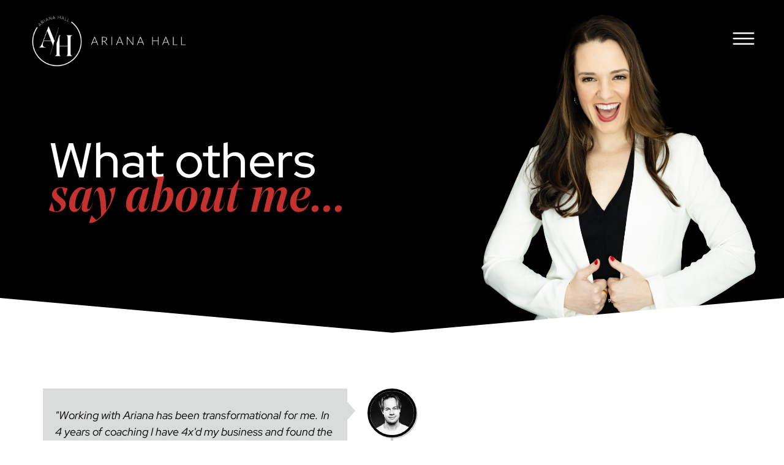

--- FILE ---
content_type: text/html; charset=UTF-8
request_url: https://arianahall.com/testimonials/
body_size: 24058
content:
<!doctype html>
<html lang="en-US" prefix="og: https://ogp.me/ns#">
<head>
	<meta charset="UTF-8">
	<meta name="viewport" content="width=device-width, initial-scale=1">
	<link rel="profile" href="https://gmpg.org/xfn/11">
	
<!-- Search Engine Optimization by Rank Math - https://rankmath.com/ -->
<title>Testimonials - Ariana Hall</title>
<meta name="description" content="&quot;Working with Ariana has been transformational for me. In 4 years of coaching I have 4x&#039;d my business and found the girl I&#039;m going to marry. I would not have"/>
<meta name="robots" content="follow, index, max-snippet:-1, max-video-preview:-1, max-image-preview:large"/>
<link rel="canonical" href="https://arianahall.com/testimonials/" />
<meta property="og:locale" content="en_US" />
<meta property="og:type" content="article" />
<meta property="og:title" content="Testimonials - Ariana Hall" />
<meta property="og:description" content="&quot;Working with Ariana has been transformational for me. In 4 years of coaching I have 4x&#039;d my business and found the girl I&#039;m going to marry. I would not have" />
<meta property="og:url" content="https://arianahall.com/testimonials/" />
<meta property="og:site_name" content="Ariana Hall" />
<meta property="og:updated_time" content="2024-08-14T21:12:10-04:00" />
<meta property="og:image" content="https://arianahall.com/wp-content/uploads/2023/06/4-Testimonials-Header-copy.png" />
<meta property="og:image:secure_url" content="https://arianahall.com/wp-content/uploads/2023/06/4-Testimonials-Header-copy.png" />
<meta property="og:image:width" content="1200" />
<meta property="og:image:height" content="1800" />
<meta property="og:image:alt" content="Testimonials" />
<meta property="og:image:type" content="image/png" />
<meta name="twitter:card" content="summary_large_image" />
<meta name="twitter:title" content="Testimonials - Ariana Hall" />
<meta name="twitter:description" content="&quot;Working with Ariana has been transformational for me. In 4 years of coaching I have 4x&#039;d my business and found the girl I&#039;m going to marry. I would not have" />
<meta name="twitter:image" content="https://arianahall.com/wp-content/uploads/2023/06/4-Testimonials-Header-copy.png" />
<meta name="twitter:label1" content="Time to read" />
<meta name="twitter:data1" content="5 minutes" />
<!-- /Rank Math WordPress SEO plugin -->

<link rel="alternate" type="application/rss+xml" title="Ariana Hall &raquo; Feed" href="https://arianahall.com/feed/" />
<link rel="alternate" title="oEmbed (JSON)" type="application/json+oembed" href="https://arianahall.com/wp-json/oembed/1.0/embed?url=https%3A%2F%2Farianahall.com%2Ftestimonials%2F" />
<link rel="alternate" title="oEmbed (XML)" type="text/xml+oembed" href="https://arianahall.com/wp-json/oembed/1.0/embed?url=https%3A%2F%2Farianahall.com%2Ftestimonials%2F&#038;format=xml" />
<style id='wp-img-auto-sizes-contain-inline-css'>
img:is([sizes=auto i],[sizes^="auto," i]){contain-intrinsic-size:3000px 1500px}
/*# sourceURL=wp-img-auto-sizes-contain-inline-css */
</style>
<link rel='stylesheet' id='premium-addons-css' href='https://arianahall.com/wp-content/plugins/premium-addons-for-elementor/assets/frontend/min-css/premium-addons.min.css?ver=4.11.2' media='all' />
<link rel='stylesheet' id='premium-pro-css' href='https://arianahall.com/wp-content/plugins/premium-addons-pro/assets/frontend/min-css/premium-addons.min.css?ver=2.9.20' media='all' />
<style id='wp-emoji-styles-inline-css'>

	img.wp-smiley, img.emoji {
		display: inline !important;
		border: none !important;
		box-shadow: none !important;
		height: 1em !important;
		width: 1em !important;
		margin: 0 0.07em !important;
		vertical-align: -0.1em !important;
		background: none !important;
		padding: 0 !important;
	}
/*# sourceURL=wp-emoji-styles-inline-css */
</style>
<link rel='stylesheet' id='hello-elementor-css' href='https://arianahall.com/wp-content/themes/hello-elementor/style.min.css?ver=3.3.0' media='all' />
<link rel='stylesheet' id='hello-elementor-theme-style-css' href='https://arianahall.com/wp-content/themes/hello-elementor/theme.min.css?ver=3.3.0' media='all' />
<link rel='stylesheet' id='hello-elementor-header-footer-css' href='https://arianahall.com/wp-content/themes/hello-elementor/header-footer.min.css?ver=3.3.0' media='all' />
<link rel='stylesheet' id='elementor-frontend-css' href='https://arianahall.com/wp-content/plugins/elementor/assets/css/frontend.min.css?ver=3.28.4' media='all' />
<link rel='stylesheet' id='elementor-post-9-css' href='https://arianahall.com/wp-content/uploads/elementor/css/post-9.css?ver=1745338940' media='all' />
<link rel='stylesheet' id='widget-image-css' href='https://arianahall.com/wp-content/plugins/elementor/assets/css/widget-image.min.css?ver=3.28.4' media='all' />
<link rel='stylesheet' id='e-animation-grow-css' href='https://arianahall.com/wp-content/plugins/elementor/assets/lib/animations/styles/e-animation-grow.min.css?ver=3.28.4' media='all' />
<link rel='stylesheet' id='e-animation-float-css' href='https://arianahall.com/wp-content/plugins/elementor/assets/lib/animations/styles/e-animation-float.min.css?ver=3.28.4' media='all' />
<link rel='stylesheet' id='widget-social-icons-css' href='https://arianahall.com/wp-content/plugins/elementor/assets/css/widget-social-icons.min.css?ver=3.28.4' media='all' />
<link rel='stylesheet' id='e-apple-webkit-css' href='https://arianahall.com/wp-content/plugins/elementor/assets/css/conditionals/apple-webkit.min.css?ver=3.28.4' media='all' />
<link rel='stylesheet' id='e-shapes-css' href='https://arianahall.com/wp-content/plugins/elementor/assets/css/conditionals/shapes.min.css?ver=3.28.4' media='all' />
<link rel='stylesheet' id='widget-heading-css' href='https://arianahall.com/wp-content/plugins/elementor/assets/css/widget-heading.min.css?ver=3.28.4' media='all' />
<link rel='stylesheet' id='e-animation-fadeIn-css' href='https://arianahall.com/wp-content/plugins/elementor/assets/lib/animations/styles/fadeIn.min.css?ver=3.28.4' media='all' />
<link rel='stylesheet' id='widget-nav-menu-css' href='https://arianahall.com/wp-content/plugins/elementor-pro/assets/css/widget-nav-menu.min.css?ver=3.28.3' media='all' />
<link rel='stylesheet' id='e-motion-fx-css' href='https://arianahall.com/wp-content/plugins/elementor-pro/assets/css/modules/motion-fx.min.css?ver=3.28.3' media='all' />
<link rel='stylesheet' id='e-animation-fadeInRight-css' href='https://arianahall.com/wp-content/plugins/elementor/assets/lib/animations/styles/fadeInRight.min.css?ver=3.28.4' media='all' />
<link rel='stylesheet' id='e-animation-fadeInLeft-css' href='https://arianahall.com/wp-content/plugins/elementor/assets/lib/animations/styles/fadeInLeft.min.css?ver=3.28.4' media='all' />
<link rel='stylesheet' id='e-popup-css' href='https://arianahall.com/wp-content/plugins/elementor-pro/assets/css/conditionals/popup.min.css?ver=3.28.3' media='all' />
<link rel='stylesheet' id='elementor-icons-css' href='https://arianahall.com/wp-content/plugins/elementor/assets/lib/eicons/css/elementor-icons.min.css?ver=5.36.0' media='all' />
<link rel='stylesheet' id='pa-btn-css' href='https://arianahall.com/wp-content/plugins/premium-addons-for-elementor/assets/frontend/min-css/button-line.min.css?ver=4.11.2' media='all' />
<link rel='stylesheet' id='elementor-post-799-css' href='https://arianahall.com/wp-content/uploads/elementor/css/post-799.css?ver=1745348689' media='all' />
<link rel='stylesheet' id='elementor-post-21-css' href='https://arianahall.com/wp-content/uploads/elementor/css/post-21.css?ver=1745338939' media='all' />
<link rel='stylesheet' id='elementor-post-39-css' href='https://arianahall.com/wp-content/uploads/elementor/css/post-39.css?ver=1745338939' media='all' />
<link rel='stylesheet' id='elementor-post-1075-css' href='https://arianahall.com/wp-content/uploads/elementor/css/post-1075.css?ver=1745338939' media='all' />
<link rel='stylesheet' id='hello-elementor-child-style-css' href='https://arianahall.com/wp-content/themes/hello-theme-child-master/style.css?ver=1.0.0' media='all' />
<link rel='stylesheet' id='elementor-gf-local-redhatdisplay-css' href='https://arianahall.com/wp-content/uploads/elementor/google-fonts/css/redhatdisplay.css?ver=1745338428' media='all' />
<link rel='stylesheet' id='elementor-gf-local-poppins-css' href='https://arianahall.com/wp-content/uploads/elementor/google-fonts/css/poppins.css?ver=1745338437' media='all' />
<link rel='stylesheet' id='elementor-icons-shared-0-css' href='https://arianahall.com/wp-content/plugins/elementor/assets/lib/font-awesome/css/fontawesome.min.css?ver=5.15.3' media='all' />
<link rel='stylesheet' id='elementor-icons-fa-brands-css' href='https://arianahall.com/wp-content/plugins/elementor/assets/lib/font-awesome/css/brands.min.css?ver=5.15.3' media='all' />
<link rel='stylesheet' id='elementor-icons-fa-solid-css' href='https://arianahall.com/wp-content/plugins/elementor/assets/lib/font-awesome/css/solid.min.css?ver=5.15.3' media='all' />
<script src="https://arianahall.com/wp-includes/js/jquery/jquery.min.js?ver=3.7.1" id="jquery-core-js"></script>
<script src="https://arianahall.com/wp-includes/js/jquery/jquery-migrate.min.js?ver=3.4.1" id="jquery-migrate-js"></script>
<link rel="https://api.w.org/" href="https://arianahall.com/wp-json/" /><link rel="alternate" title="JSON" type="application/json" href="https://arianahall.com/wp-json/wp/v2/pages/799" /><link rel="EditURI" type="application/rsd+xml" title="RSD" href="https://arianahall.com/xmlrpc.php?rsd" />
<meta name="generator" content="WordPress 6.9" />
<link rel='shortlink' href='https://arianahall.com/?p=799' />
<meta name="generator" content="Elementor 3.28.4; features: additional_custom_breakpoints, e_local_google_fonts; settings: css_print_method-external, google_font-enabled, font_display-swap">
<script> 
jQuery(document).ready(function($) { 
var delay = 2000; setTimeout(function() { 
$('.elementor-tab-title').removeClass('elementor-active');
 $('.elementor-tab-content').css('display', 'none'); }, delay); 
}); 
</script>
			<style>
				.e-con.e-parent:nth-of-type(n+4):not(.e-lazyloaded):not(.e-no-lazyload),
				.e-con.e-parent:nth-of-type(n+4):not(.e-lazyloaded):not(.e-no-lazyload) * {
					background-image: none !important;
				}
				@media screen and (max-height: 1024px) {
					.e-con.e-parent:nth-of-type(n+3):not(.e-lazyloaded):not(.e-no-lazyload),
					.e-con.e-parent:nth-of-type(n+3):not(.e-lazyloaded):not(.e-no-lazyload) * {
						background-image: none !important;
					}
				}
				@media screen and (max-height: 640px) {
					.e-con.e-parent:nth-of-type(n+2):not(.e-lazyloaded):not(.e-no-lazyload),
					.e-con.e-parent:nth-of-type(n+2):not(.e-lazyloaded):not(.e-no-lazyload) * {
						background-image: none !important;
					}
				}
			</style>
			<meta name="redi-version" content="1.2.6" /><link rel="icon" href="https://arianahall.com/wp-content/uploads/2022/12/AH-favicon-150x150.png" sizes="32x32" />
<link rel="icon" href="https://arianahall.com/wp-content/uploads/2022/12/AH-favicon-300x300.png" sizes="192x192" />
<link rel="apple-touch-icon" href="https://arianahall.com/wp-content/uploads/2022/12/AH-favicon-300x300.png" />
<meta name="msapplication-TileImage" content="https://arianahall.com/wp-content/uploads/2022/12/AH-favicon-300x300.png" />
		<style id="wp-custom-css">
			/* HORIZONTAL OVERFLOW HIDDEN */
html, body {
	position:relative;
	overflow-x:hidden;
}

.elementor-button:hover{
	letter-spacing:2px!important;
}

/* ACCENT HEADLINE */
.accent-headline {
font-family: Noe Display !important;
    font-weight: 600 !important;
    font-style: italic !important;
    color: var(--e-global-color-accent ) !important;
    font-size: calc(3px + 100%);
}

/* TESTIMONIAL TIMELINE */
.testimonial-timeline img.ue_timeline_item_icon_image {
    width: 80px !important;
    border-radius: 50px;
}

/* ———– iPad Pro 12.9″ ———– */

/* Portrait and Landscape */
@media only screen
and (min-device-width: 1024px)
and (max-device-width: 1366px)
and (-webkit-min-device-pixel-ratio: 2) {
.fixed-background {
background-attachment: scroll!important;
}
}

/* LABEL MENU ITEM */
#menu-1-6eaa45f2 > li.label.menu-item.menu-item-type-custom.menu-item-object-custom.menu-item-492 > a:after {
	opacity:1!important;
	width: auto;
	height: auto;
	transform: none;
	color: #fff!important;
	background-color: #014871#fff!important;
	padding-right: 5px;
	padding-left: 5px;
	margin-left: 2px;
	font-size:9px;
	border-radius: 5px;
	content: "NEW";
	border: none;
	position:relative;
	top:-12px;
	left:-1px;
}



/* GRADIENT LINK */
.elementor-widget-text-editor a {
    background: linear-gradient(
60deg
,#014871,#8bb7b6,#014871,#8bb7b6);
    -webkit-background-clip: text;
    -webkit-text-fill-color: transparent;
    background-size: 300%;
    animation: animated-gradient 8s ease-in-out infinite;
    -webkit-animation: animated-gradient 8s ease-in-out infinite;
}

/* GRADIENT WORD CLIP */
.gradient-color { 
background: linear-gradient(
60deg
,#014871,#8bb7b6,#014871,#8bb7b6);
    -webkit-background-clip: text;
    -webkit-text-fill-color: transparent;
    background-size: 300%;
    animation: animated-gradient 8s ease-in-out infinite;
    -webkit-animation: animated-gradient 8s ease-in-out infinite;
}

@keyframes animated-gradient {
 0% {
  background-position: 0% 100%;
 }
 50% {
  background-position: 100% 50%;
 }
 100% {
  background-position: 0% 50%;
 }
}


/*process map customization*/


.process-height .elementor-widget-container{
    height:450px;
}


.process-map .elementor-widget-container{
    box-shadow: 0 0 6px 0 rgba(157, 96, 212, 0.5)!important;
  border: solid 4px transparent!important;
  background-image: linear-gradient(rgba(255, 255, 255, 0), rgba(255, 255, 255, 0)), linear-gradient(101deg, #014871, #8bb7b6)!important;
  background-origin: border-box!important;
  background-clip: content-box, border-box!important;
  box-shadow: 2px 1000px 1px #fff inset!important;

    animation: animated-gradient 8s ease-in-out infinite;
    -webkit-animation: animated-gradient 8s ease-in-out infinite;
}





/* HOVER INDENT LINKS FOOTER */
.footer-links a:hover{
	transform: translateX(5px);
    display: inline-block;
    transition: 0.3s ease-in-out;
    -moz-transition: 0.3s ease-in-out;
}



/* PULSING HEART FOOTER */
.fa-beat {
  animation:fa-beat 5s ease infinite;
	color:#ff5f73;
}

.fa-beat-white {
	  animation:fa-beat 5s ease infinite;
	color:#fff!important;
}

@keyframes fa-beat {
  0% {
    transform:scale(1);
  }
  5% {
    transform:scale(1.25);
  }
  20% {
    transform:scale(1);
  }
  30% {
    transform:scale(1);
  }
  35% {
    transform:scale(1.25);
  }
  50% {
    transform:scale(1);
  }
  55% {
    transform:scale(1.25);
  }
  70% {
    transform:scale(1);
  }
}

/* PASSWORD PAGE */
.post-password-form {
    min-height: initial;
    padding: 300px 100px;
    max-width: 700px;
    margin: 0 auto;
}

.post-password-required form { text-align: center; }
.post-password-required form input { margin: 0px auto 10px auto;
	color:#000; }


		</style>
		<style id='global-styles-inline-css'>
:root{--wp--preset--aspect-ratio--square: 1;--wp--preset--aspect-ratio--4-3: 4/3;--wp--preset--aspect-ratio--3-4: 3/4;--wp--preset--aspect-ratio--3-2: 3/2;--wp--preset--aspect-ratio--2-3: 2/3;--wp--preset--aspect-ratio--16-9: 16/9;--wp--preset--aspect-ratio--9-16: 9/16;--wp--preset--color--black: #000000;--wp--preset--color--cyan-bluish-gray: #abb8c3;--wp--preset--color--white: #ffffff;--wp--preset--color--pale-pink: #f78da7;--wp--preset--color--vivid-red: #cf2e2e;--wp--preset--color--luminous-vivid-orange: #ff6900;--wp--preset--color--luminous-vivid-amber: #fcb900;--wp--preset--color--light-green-cyan: #7bdcb5;--wp--preset--color--vivid-green-cyan: #00d084;--wp--preset--color--pale-cyan-blue: #8ed1fc;--wp--preset--color--vivid-cyan-blue: #0693e3;--wp--preset--color--vivid-purple: #9b51e0;--wp--preset--gradient--vivid-cyan-blue-to-vivid-purple: linear-gradient(135deg,rgb(6,147,227) 0%,rgb(155,81,224) 100%);--wp--preset--gradient--light-green-cyan-to-vivid-green-cyan: linear-gradient(135deg,rgb(122,220,180) 0%,rgb(0,208,130) 100%);--wp--preset--gradient--luminous-vivid-amber-to-luminous-vivid-orange: linear-gradient(135deg,rgb(252,185,0) 0%,rgb(255,105,0) 100%);--wp--preset--gradient--luminous-vivid-orange-to-vivid-red: linear-gradient(135deg,rgb(255,105,0) 0%,rgb(207,46,46) 100%);--wp--preset--gradient--very-light-gray-to-cyan-bluish-gray: linear-gradient(135deg,rgb(238,238,238) 0%,rgb(169,184,195) 100%);--wp--preset--gradient--cool-to-warm-spectrum: linear-gradient(135deg,rgb(74,234,220) 0%,rgb(151,120,209) 20%,rgb(207,42,186) 40%,rgb(238,44,130) 60%,rgb(251,105,98) 80%,rgb(254,248,76) 100%);--wp--preset--gradient--blush-light-purple: linear-gradient(135deg,rgb(255,206,236) 0%,rgb(152,150,240) 100%);--wp--preset--gradient--blush-bordeaux: linear-gradient(135deg,rgb(254,205,165) 0%,rgb(254,45,45) 50%,rgb(107,0,62) 100%);--wp--preset--gradient--luminous-dusk: linear-gradient(135deg,rgb(255,203,112) 0%,rgb(199,81,192) 50%,rgb(65,88,208) 100%);--wp--preset--gradient--pale-ocean: linear-gradient(135deg,rgb(255,245,203) 0%,rgb(182,227,212) 50%,rgb(51,167,181) 100%);--wp--preset--gradient--electric-grass: linear-gradient(135deg,rgb(202,248,128) 0%,rgb(113,206,126) 100%);--wp--preset--gradient--midnight: linear-gradient(135deg,rgb(2,3,129) 0%,rgb(40,116,252) 100%);--wp--preset--font-size--small: 13px;--wp--preset--font-size--medium: 20px;--wp--preset--font-size--large: 36px;--wp--preset--font-size--x-large: 42px;--wp--preset--spacing--20: 0.44rem;--wp--preset--spacing--30: 0.67rem;--wp--preset--spacing--40: 1rem;--wp--preset--spacing--50: 1.5rem;--wp--preset--spacing--60: 2.25rem;--wp--preset--spacing--70: 3.38rem;--wp--preset--spacing--80: 5.06rem;--wp--preset--shadow--natural: 6px 6px 9px rgba(0, 0, 0, 0.2);--wp--preset--shadow--deep: 12px 12px 50px rgba(0, 0, 0, 0.4);--wp--preset--shadow--sharp: 6px 6px 0px rgba(0, 0, 0, 0.2);--wp--preset--shadow--outlined: 6px 6px 0px -3px rgb(255, 255, 255), 6px 6px rgb(0, 0, 0);--wp--preset--shadow--crisp: 6px 6px 0px rgb(0, 0, 0);}:root { --wp--style--global--content-size: 800px;--wp--style--global--wide-size: 1200px; }:where(body) { margin: 0; }.wp-site-blocks > .alignleft { float: left; margin-right: 2em; }.wp-site-blocks > .alignright { float: right; margin-left: 2em; }.wp-site-blocks > .aligncenter { justify-content: center; margin-left: auto; margin-right: auto; }:where(.wp-site-blocks) > * { margin-block-start: 24px; margin-block-end: 0; }:where(.wp-site-blocks) > :first-child { margin-block-start: 0; }:where(.wp-site-blocks) > :last-child { margin-block-end: 0; }:root { --wp--style--block-gap: 24px; }:root :where(.is-layout-flow) > :first-child{margin-block-start: 0;}:root :where(.is-layout-flow) > :last-child{margin-block-end: 0;}:root :where(.is-layout-flow) > *{margin-block-start: 24px;margin-block-end: 0;}:root :where(.is-layout-constrained) > :first-child{margin-block-start: 0;}:root :where(.is-layout-constrained) > :last-child{margin-block-end: 0;}:root :where(.is-layout-constrained) > *{margin-block-start: 24px;margin-block-end: 0;}:root :where(.is-layout-flex){gap: 24px;}:root :where(.is-layout-grid){gap: 24px;}.is-layout-flow > .alignleft{float: left;margin-inline-start: 0;margin-inline-end: 2em;}.is-layout-flow > .alignright{float: right;margin-inline-start: 2em;margin-inline-end: 0;}.is-layout-flow > .aligncenter{margin-left: auto !important;margin-right: auto !important;}.is-layout-constrained > .alignleft{float: left;margin-inline-start: 0;margin-inline-end: 2em;}.is-layout-constrained > .alignright{float: right;margin-inline-start: 2em;margin-inline-end: 0;}.is-layout-constrained > .aligncenter{margin-left: auto !important;margin-right: auto !important;}.is-layout-constrained > :where(:not(.alignleft):not(.alignright):not(.alignfull)){max-width: var(--wp--style--global--content-size);margin-left: auto !important;margin-right: auto !important;}.is-layout-constrained > .alignwide{max-width: var(--wp--style--global--wide-size);}body .is-layout-flex{display: flex;}.is-layout-flex{flex-wrap: wrap;align-items: center;}.is-layout-flex > :is(*, div){margin: 0;}body .is-layout-grid{display: grid;}.is-layout-grid > :is(*, div){margin: 0;}body{padding-top: 0px;padding-right: 0px;padding-bottom: 0px;padding-left: 0px;}a:where(:not(.wp-element-button)){text-decoration: underline;}:root :where(.wp-element-button, .wp-block-button__link){background-color: #32373c;border-width: 0;color: #fff;font-family: inherit;font-size: inherit;font-style: inherit;font-weight: inherit;letter-spacing: inherit;line-height: inherit;padding-top: calc(0.667em + 2px);padding-right: calc(1.333em + 2px);padding-bottom: calc(0.667em + 2px);padding-left: calc(1.333em + 2px);text-decoration: none;text-transform: inherit;}.has-black-color{color: var(--wp--preset--color--black) !important;}.has-cyan-bluish-gray-color{color: var(--wp--preset--color--cyan-bluish-gray) !important;}.has-white-color{color: var(--wp--preset--color--white) !important;}.has-pale-pink-color{color: var(--wp--preset--color--pale-pink) !important;}.has-vivid-red-color{color: var(--wp--preset--color--vivid-red) !important;}.has-luminous-vivid-orange-color{color: var(--wp--preset--color--luminous-vivid-orange) !important;}.has-luminous-vivid-amber-color{color: var(--wp--preset--color--luminous-vivid-amber) !important;}.has-light-green-cyan-color{color: var(--wp--preset--color--light-green-cyan) !important;}.has-vivid-green-cyan-color{color: var(--wp--preset--color--vivid-green-cyan) !important;}.has-pale-cyan-blue-color{color: var(--wp--preset--color--pale-cyan-blue) !important;}.has-vivid-cyan-blue-color{color: var(--wp--preset--color--vivid-cyan-blue) !important;}.has-vivid-purple-color{color: var(--wp--preset--color--vivid-purple) !important;}.has-black-background-color{background-color: var(--wp--preset--color--black) !important;}.has-cyan-bluish-gray-background-color{background-color: var(--wp--preset--color--cyan-bluish-gray) !important;}.has-white-background-color{background-color: var(--wp--preset--color--white) !important;}.has-pale-pink-background-color{background-color: var(--wp--preset--color--pale-pink) !important;}.has-vivid-red-background-color{background-color: var(--wp--preset--color--vivid-red) !important;}.has-luminous-vivid-orange-background-color{background-color: var(--wp--preset--color--luminous-vivid-orange) !important;}.has-luminous-vivid-amber-background-color{background-color: var(--wp--preset--color--luminous-vivid-amber) !important;}.has-light-green-cyan-background-color{background-color: var(--wp--preset--color--light-green-cyan) !important;}.has-vivid-green-cyan-background-color{background-color: var(--wp--preset--color--vivid-green-cyan) !important;}.has-pale-cyan-blue-background-color{background-color: var(--wp--preset--color--pale-cyan-blue) !important;}.has-vivid-cyan-blue-background-color{background-color: var(--wp--preset--color--vivid-cyan-blue) !important;}.has-vivid-purple-background-color{background-color: var(--wp--preset--color--vivid-purple) !important;}.has-black-border-color{border-color: var(--wp--preset--color--black) !important;}.has-cyan-bluish-gray-border-color{border-color: var(--wp--preset--color--cyan-bluish-gray) !important;}.has-white-border-color{border-color: var(--wp--preset--color--white) !important;}.has-pale-pink-border-color{border-color: var(--wp--preset--color--pale-pink) !important;}.has-vivid-red-border-color{border-color: var(--wp--preset--color--vivid-red) !important;}.has-luminous-vivid-orange-border-color{border-color: var(--wp--preset--color--luminous-vivid-orange) !important;}.has-luminous-vivid-amber-border-color{border-color: var(--wp--preset--color--luminous-vivid-amber) !important;}.has-light-green-cyan-border-color{border-color: var(--wp--preset--color--light-green-cyan) !important;}.has-vivid-green-cyan-border-color{border-color: var(--wp--preset--color--vivid-green-cyan) !important;}.has-pale-cyan-blue-border-color{border-color: var(--wp--preset--color--pale-cyan-blue) !important;}.has-vivid-cyan-blue-border-color{border-color: var(--wp--preset--color--vivid-cyan-blue) !important;}.has-vivid-purple-border-color{border-color: var(--wp--preset--color--vivid-purple) !important;}.has-vivid-cyan-blue-to-vivid-purple-gradient-background{background: var(--wp--preset--gradient--vivid-cyan-blue-to-vivid-purple) !important;}.has-light-green-cyan-to-vivid-green-cyan-gradient-background{background: var(--wp--preset--gradient--light-green-cyan-to-vivid-green-cyan) !important;}.has-luminous-vivid-amber-to-luminous-vivid-orange-gradient-background{background: var(--wp--preset--gradient--luminous-vivid-amber-to-luminous-vivid-orange) !important;}.has-luminous-vivid-orange-to-vivid-red-gradient-background{background: var(--wp--preset--gradient--luminous-vivid-orange-to-vivid-red) !important;}.has-very-light-gray-to-cyan-bluish-gray-gradient-background{background: var(--wp--preset--gradient--very-light-gray-to-cyan-bluish-gray) !important;}.has-cool-to-warm-spectrum-gradient-background{background: var(--wp--preset--gradient--cool-to-warm-spectrum) !important;}.has-blush-light-purple-gradient-background{background: var(--wp--preset--gradient--blush-light-purple) !important;}.has-blush-bordeaux-gradient-background{background: var(--wp--preset--gradient--blush-bordeaux) !important;}.has-luminous-dusk-gradient-background{background: var(--wp--preset--gradient--luminous-dusk) !important;}.has-pale-ocean-gradient-background{background: var(--wp--preset--gradient--pale-ocean) !important;}.has-electric-grass-gradient-background{background: var(--wp--preset--gradient--electric-grass) !important;}.has-midnight-gradient-background{background: var(--wp--preset--gradient--midnight) !important;}.has-small-font-size{font-size: var(--wp--preset--font-size--small) !important;}.has-medium-font-size{font-size: var(--wp--preset--font-size--medium) !important;}.has-large-font-size{font-size: var(--wp--preset--font-size--large) !important;}.has-x-large-font-size{font-size: var(--wp--preset--font-size--x-large) !important;}
/*# sourceURL=global-styles-inline-css */
</style>
</head>
<body class="wp-singular page-template-default page page-id-799 wp-embed-responsive wp-theme-hello-elementor wp-child-theme-hello-theme-child-master theme-default elementor-default elementor-kit-9 elementor-page elementor-page-799">


<a class="skip-link screen-reader-text" href="#content">Skip to content</a>

		<div data-elementor-type="header" data-elementor-id="21" class="elementor elementor-21 elementor-location-header" data-elementor-post-type="elementor_library">
					<section class="elementor-section elementor-top-section elementor-element elementor-element-2f019a5 elementor-section-full_width elementor-section-height-default elementor-section-height-default" data-id="2f019a5" data-element_type="section">
						<div class="elementor-container elementor-column-gap-default">
					<div class="elementor-column elementor-col-100 elementor-top-column elementor-element elementor-element-290e0d6" data-id="290e0d6" data-element_type="column">
			<div class="elementor-widget-wrap elementor-element-populated">
						<section class="elementor-section elementor-inner-section elementor-element elementor-element-4a5b618 elementor-section-height-min-height elementor-section-full_width elementor-section-height-default elementor-section-items-middle" data-id="4a5b618" data-element_type="section">
						<div class="elementor-container elementor-column-gap-default">
					<div class="elementor-column elementor-col-50 elementor-top-column elementor-element elementor-element-4437cca" data-id="4437cca" data-element_type="column">
			<div class="elementor-widget-wrap elementor-element-populated">
						<div class="elementor-element elementor-element-a3492f5 elementor-widget elementor-widget-image" data-id="a3492f5" data-element_type="widget" data-widget_type="image.default">
				<div class="elementor-widget-container">
																<a href="https://arianahall.com">
							<img fetchpriority="high" width="2560" height="892" src="https://arianahall.com/wp-content/uploads/2022/12/Logo-AH-2-edit.png" class="attachment-full size-full wp-image-1901" alt="" srcset="https://arianahall.com/wp-content/uploads/2022/12/Logo-AH-2-edit.png 2560w, https://arianahall.com/wp-content/uploads/2022/12/Logo-AH-2-edit-300x105.png 300w, https://arianahall.com/wp-content/uploads/2022/12/Logo-AH-2-edit-1024x357.png 1024w, https://arianahall.com/wp-content/uploads/2022/12/Logo-AH-2-edit-768x268.png 768w, https://arianahall.com/wp-content/uploads/2022/12/Logo-AH-2-edit-1536x535.png 1536w, https://arianahall.com/wp-content/uploads/2022/12/Logo-AH-2-edit-2048x713.png 2048w" sizes="(max-width: 2560px) 100vw, 2560px" />								</a>
															</div>
				</div>
					</div>
		</div>
				<div class="elementor-column elementor-col-50 elementor-top-column elementor-element elementor-element-b03dc0a" data-id="b03dc0a" data-element_type="column">
			<div class="elementor-widget-wrap elementor-element-populated">
						<div class="elementor-element elementor-element-6431601 elementor-view-default elementor-widget elementor-widget-icon" data-id="6431601" data-element_type="widget" data-widget_type="icon.default">
				<div class="elementor-widget-container">
							<div class="elementor-icon-wrapper">
			<a class="elementor-icon elementor-animation-grow" href="#elementor-action%3Aaction%3Dpopup%3Aopen%26settings%3DeyJpZCI6IjEwNzUiLCJ0b2dnbGUiOmZhbHNlfQ%3D%3D">
			<svg xmlns="http://www.w3.org/2000/svg" height="512" viewBox="0 0 32 32" width="512"><g id="Layer_6" data-name="Layer 6"><path d="m29 17h-26a1 1 0 0 1 0-2h26a1 1 0 0 1 0 2zm1 6a1 1 0 0 0 -1-1h-26a1 1 0 0 0 0 2h26a1 1 0 0 0 1-1zm0-14a1 1 0 0 0 -1-1h-26a1 1 0 0 0 0 2h26a1 1 0 0 0 1-1z"></path></g></svg>			</a>
		</div>
						</div>
				</div>
					</div>
		</div>
					</div>
		</section>
					</div>
		</div>
					</div>
		</section>
				</div>
		
<main id="content" class="site-main post-799 page type-page status-publish hentry">

	
	<div class="page-content">
				<div data-elementor-type="wp-page" data-elementor-id="799" class="elementor elementor-799" data-elementor-post-type="page">
				<div class="elementor-element elementor-element-48c7eea8 e-flex e-con-boxed e-con e-parent" data-id="48c7eea8" data-element_type="container" data-settings="{&quot;background_background&quot;:&quot;classic&quot;,&quot;shape_divider_bottom&quot;:&quot;triangle&quot;,&quot;shape_divider_bottom_negative&quot;:&quot;yes&quot;}">
					<div class="e-con-inner">
				<div class="elementor-shape elementor-shape-bottom" data-negative="true">
			<svg xmlns="http://www.w3.org/2000/svg" viewBox="0 0 1000 100" preserveAspectRatio="none">
	<path class="elementor-shape-fill" d="M500.2,94.7L0,0v100h1000V0L500.2,94.7z"/>
</svg>		</div>
		<div class="elementor-element elementor-element-1aae0fe2 e-con-full e-flex e-con e-child" data-id="1aae0fe2" data-element_type="container">
		<div class="elementor-element elementor-element-48d3b6d8 e-con-full e-flex elementor-invisible e-con e-child" data-id="48d3b6d8" data-element_type="container" data-settings="{&quot;animation&quot;:&quot;fadeInLeft&quot;}">
				<div class="elementor-element elementor-element-3928931d elementor-widget elementor-widget-heading" data-id="3928931d" data-element_type="widget" data-widget_type="heading.default">
				<div class="elementor-widget-container">
					<h1 class="elementor-heading-title elementor-size-default">What others</h1>				</div>
				</div>
				<div class="elementor-element elementor-element-2a615537 elementor-widget elementor-widget-heading" data-id="2a615537" data-element_type="widget" data-widget_type="heading.default">
				<div class="elementor-widget-container">
					<h1 class="elementor-heading-title elementor-size-default">say about me...</h1>				</div>
				</div>
				</div>
		<div class="elementor-element elementor-element-266eb04e e-con-full e-flex e-con e-child" data-id="266eb04e" data-element_type="container">
				<div class="elementor-element elementor-element-7f0c0473 elementor-invisible elementor-widget elementor-widget-image" data-id="7f0c0473" data-element_type="widget" data-settings="{&quot;motion_fx_motion_fx_scrolling&quot;:&quot;yes&quot;,&quot;motion_fx_translateX_effect&quot;:&quot;yes&quot;,&quot;motion_fx_translateX_affectedRange&quot;:{&quot;unit&quot;:&quot;%&quot;,&quot;size&quot;:&quot;&quot;,&quot;sizes&quot;:{&quot;start&quot;:0,&quot;end&quot;:80}},&quot;_animation&quot;:&quot;fadeInRight&quot;,&quot;motion_fx_translateX_speed&quot;:{&quot;unit&quot;:&quot;px&quot;,&quot;size&quot;:2,&quot;sizes&quot;:[]},&quot;motion_fx_devices&quot;:[&quot;desktop&quot;,&quot;tablet&quot;,&quot;mobile&quot;]}" data-widget_type="image.default">
				<div class="elementor-widget-container">
															<img decoding="async" width="1200" height="1800" src="https://arianahall.com/wp-content/uploads/2023/06/4-Testimonials-Header-copy.png" class="attachment-full size-full wp-image-1195" alt="" srcset="https://arianahall.com/wp-content/uploads/2023/06/4-Testimonials-Header-copy.png 1200w, https://arianahall.com/wp-content/uploads/2023/06/4-Testimonials-Header-copy-200x300.png 200w, https://arianahall.com/wp-content/uploads/2023/06/4-Testimonials-Header-copy-683x1024.png 683w, https://arianahall.com/wp-content/uploads/2023/06/4-Testimonials-Header-copy-768x1152.png 768w, https://arianahall.com/wp-content/uploads/2023/06/4-Testimonials-Header-copy-1024x1536.png 1024w" sizes="(max-width: 1200px) 100vw, 1200px" />															</div>
				</div>
				</div>
				</div>
					</div>
				</div>
		<div class="elementor-element elementor-element-86496e0 e-flex e-con-boxed e-con e-parent" data-id="86496e0" data-element_type="container">
					<div class="e-con-inner">
				<div class="elementor-element elementor-element-9efbd35 testimonial-timeline elementor-widget elementor-widget-ucaddon_unlimited_timeline" data-id="9efbd35" data-element_type="widget" data-widget_type="ucaddon_unlimited_timeline.default">
				<div class="elementor-widget-container">
					
<!-- start Unlimited Timeline -->
		<link id='font-awesome-css' href='https://arianahall.com/wp-content/plugins/unlimited-elements-for-elementor-premium/assets_libraries/font-awesome6/fontawesome-all.min.css' type='text/css' rel='stylesheet' >
		<link id='font-awesome-4-shim-css' href='https://arianahall.com/wp-content/plugins/unlimited-elements-for-elementor-premium/assets_libraries/font-awesome6/fontawesome-v4-shims.min.css' type='text/css' rel='stylesheet' >

<style>/* widget: Unlimited Timeline */


@keyframes uc_unlimited_timeline_elementor_9efbd35__item-animation {
  0% {
            transform:scale(1.3);
        	        	filter: blur(10px);
			
    	    opacity: 0;
  }
  100% {
            transform:scale(1);
        	            filter: blur(0px);
            
    		opacity: 1;
  }
}


#uc_unlimited_timeline_elementor_9efbd35 .ue_timeline_item{
	opacity:0;
}


#uc_unlimited_timeline_elementor_9efbd35 .uc-entrance-animate {
  opacity:1;
}

#uc_unlimited_timeline_elementor_9efbd35 .uc-entrance-animate {
	animation: uc_unlimited_timeline_elementor_9efbd35__item-animation 0.6s cubic-bezier(0.470, 0.000, 0.745, 0.715) both;
}

			

#uc_unlimited_timeline_elementor_9efbd35
{
  direction:ltr;
}
#uc_unlimited_timeline_elementor_9efbd35 *
{
  box-sizing:border-box;
}
#uc_unlimited_timeline_elementor_9efbd35 .ue_timeline_item
{
  display:flex;
  flex-direction:row-reverse;
}

#uc_unlimited_timeline_elementor_9efbd35 .ue_timeline_item_icon
{
  display:flex;
  flex-direction:column;
  align-items:center;
}

#uc_unlimited_timeline_elementor_9efbd35 .ue_timeline_item_icon_line
{
  flex-grow:1;
}

#uc_unlimited_timeline_elementor_9efbd35 .ue_timeline_item_icon_line_offset
{
  flex-grow:0;
  flex-shrink:0;
}

#uc_unlimited_timeline_elementor_9efbd35 .ue_timeline_item_icon_holder
{
  display:flex;
  justify-content:center;
  align-items:center;
  line-height:1em;
  flex-direction:column;
  transition: all 0.4s ease-in-out;
}

#uc_unlimited_timeline_elementor_9efbd35 .ue_timeline_item_icon_holder svg
{
  height:1em;
  width:1em;
}

#uc_unlimited_timeline_elementor_9efbd35 .ue_timeline_item_content
{
  flex:1;
  flex-shrink:0;
  flex-direction:row-reverse;
}

#uc_unlimited_timeline_elementor_9efbd35 .ue_timeline_item_spacer
{
  flex:1;
  flex-shrink:0;
}

#uc_unlimited_timeline_elementor_9efbd35 .ue_timeline_item_content_main
{
  flex-grow:1;
  word-break: break-word;
}




#uc_unlimited_timeline_elementor_9efbd35 .ue_timeline_item_content
{
  display:flex;
}


#uc_unlimited_timeline_elementor_9efbd35 .ue_timeline_item_pointer_spacer
{
  flex-grow:0;
  flex-shrink:0;
}

#uc_unlimited_timeline_elementor_9efbd35 .ue_timeline_item_icon
{
  flex-grow:0;
  flex-shrink:0;
}

#uc_unlimited_timeline_elementor_9efbd35 .ue_timeline_item_pointer
{
  
  flex-grow:0;
  flex-shrink:0;
  margin-top:0px;
  position:relative;
}



#uc_unlimited_timeline_elementor_9efbd35 .ue_timeline_item .ue_timeline_item_content .ue_timeline_item_pointer .ue_timeline_item_pointer_inside
{
  position:relative;
  clip-path: polygon(0 50%, 100% 0, 100% 100%);
}

#uc_unlimited_timeline_elementor_9efbd35 .ue_timeline_item:last-child .ue_timeline_item_icon_line
{
  display:none;
}
	

#uc_unlimited_timeline_elementor_9efbd35 .ue_timeline_item:last-child .ue_timeline_item_content
{
  margin-bottom:0px;
}


#uc_unlimited_timeline_elementor_9efbd35 .ue_timeline_item_spacer
  {
    display:none;
  }


	#uc_unlimited_timeline_elementor_9efbd35 .ue_timeline_item:nth-child(odd)
    {
      flex-direction:row;
    }

    #uc_unlimited_timeline_elementor_9efbd35 .ue_timeline_item:nth-child(odd) .ue_timeline_item_content
    {
     flex-direction:row;
    } 


	#uc_unlimited_timeline_elementor_9efbd35 .ue_timeline_item_spacer
  {
    display:block;
  }


#uc_unlimited_timeline_elementor_9efbd35 .ue_timeline_item:nth-child(odd) .ue_timeline_item_content .ue_timeline_item_pointer .ue_timeline_item_pointer_inside
{ 
 clip-path: polygon(100% 50%, 0 0, 0 100%);

}



	
	





@media only screen and (max-width: 768px) {
  #uc_unlimited_timeline_elementor_9efbd35 .ue_timeline_item
{
  flex-direction:row-reverse !important;
}

#uc_unlimited_timeline_elementor_9efbd35 .ue_timeline_item .ue_timeline_item_content
{
 flex-direction:row-reverse !important;
}
  
  #uc_unlimited_timeline_elementor_9efbd35 .ue_timeline_item_spacer
  {
    display:none;
  }
  
  #uc_unlimited_timeline_elementor_9efbd35 .ue_timeline_item .ue_timeline_item_content .ue_timeline_item_pointer .ue_timeline_item_pointer_inside
  { 
   clip-path: polygon(0 50%, 100% 0, 100% 100%) !important;

  }
  
}



.ue_timeline_item_title
{
  font-size:21px;
}

.ue_text_one, .ue_text_two, .ue_text_three
{
  font-size:14px;
  line-height:1.1em;
}

.ue_timeline_item_icon_line_mask, .ue_timeline_item_icon_line_offset_mask {
  width: 100%;
  height: 0%;
  max-height: 100%;
  will-change: height;
}
#uc_unlimited_timeline_elementor_9efbd35 .ue_timeline_item_image
{
object-fit: cover;
}

#uc_unlimited_timeline_elementor_9efbd35 .ue_timeline_item_content_inside
{
  position:relative;
}


#uc_unlimited_timeline_elementor_9efbd35 .ue_timeline_item_content_main
{
  position:relative;
  overflow:hidden;
}


	



	



	





</style>

<div id="uc_unlimited_timeline_elementor_9efbd35" class="uc-items-wrapper " >
  <div class="ue_timeline_item elementor-repeater-item-cd630fe" id="uc_unlimited_timeline_elementor_9efbd35_item1">
    <div class="ue_timeline_item_content">
      <div class="ue_timeline_item_content_main">
                <div class="ue_timeline_item_content_inside">
                <div class="ue_timeline_item_title" ></div>                <div class="ue_timeline_item_text"><p><em>"Working with Ariana has been transformational for me. In 4 years of coaching I have 4x'd my business and found the girl I'm going to marry. I would not have accomplished either as quickly without Ariana in my corner. Working with her has been one of the best investments I have ever made in myself."</em></p><p><strong>Craig Clemens</strong><br />Co-Founder</p></div>	
      	        </div>
      </div>
      
            <div class="ue_timeline_item_pointer">
        <div class="ue_timeline_item_pointer_inside">
        </div>
      </div>
            
      <div class="ue_timeline_item_pointer_spacer"></div>
    </div>
    <div class="ue_timeline_item_icon">
      <div class="ue_timeline_item_icon_line_offset">
      	<div class="ue_timeline_item_icon_line_offset_mask"></div>
      </div>
      <div class="ue_timeline_item_icon_holder">
                <img decoding="async" src="https://arianahall.com/wp-content/uploads/2023/05/craig-clemens.jpg" class="ue_timeline_item_icon_image"  src="https://arianahall.com/wp-content/uploads/2023/05/craig-clemens.jpg" alt="craig-clemens" width="100" height="100">              </div>
      <div class="ue_timeline_item_icon_line">
      	<div class="ue_timeline_item_icon_line_mask"></div>
      </div>
    </div>
    <div class="ue_timeline_item_spacer"></div>
  </div>
<div class="ue_timeline_item elementor-repeater-item-010b06b" id="uc_unlimited_timeline_elementor_9efbd35_item2">
    <div class="ue_timeline_item_content">
      <div class="ue_timeline_item_content_main">
                <div class="ue_timeline_item_content_inside">
                <div class="ue_timeline_item_title" ></div>                <div class="ue_timeline_item_text"><p><em>"Having Ariana in your corner is like having cheats in a video game. I've found her support to be invaluable as I navigated a growing business, becoming a new father and giving my inner voice the mic."</em></p><p><strong>Stephen Ellis</strong><br />Founder &amp; CEO</p></div>	
      	        </div>
      </div>
      
            <div class="ue_timeline_item_pointer">
        <div class="ue_timeline_item_pointer_inside">
        </div>
      </div>
            
      <div class="ue_timeline_item_pointer_spacer"></div>
    </div>
    <div class="ue_timeline_item_icon">
      <div class="ue_timeline_item_icon_line_offset">
      	<div class="ue_timeline_item_icon_line_offset_mask"></div>
      </div>
      <div class="ue_timeline_item_icon_holder">
                <img loading="lazy" decoding="async" src="https://arianahall.com/wp-content/uploads/2023/05/Stephen-Ellis-768x768.jpeg" class="ue_timeline_item_icon_image"  src="https://arianahall.com/wp-content/uploads/2023/05/Stephen-Ellis-768x768.jpeg" alt="Stephen Ellis" width="768" height="768">              </div>
      <div class="ue_timeline_item_icon_line">
      	<div class="ue_timeline_item_icon_line_mask"></div>
      </div>
    </div>
    <div class="ue_timeline_item_spacer"></div>
  </div>
<div class="ue_timeline_item elementor-repeater-item-01a77fa" id="uc_unlimited_timeline_elementor_9efbd35_item3">
    <div class="ue_timeline_item_content">
      <div class="ue_timeline_item_content_main">
                <div class="ue_timeline_item_content_inside">
                <div class="ue_timeline_item_title" ></div>                <div class="ue_timeline_item_text"><p><em>"Coaching with Ariana has catapulted my personal and professional development in ways I couldn’t have ever imagined. I have reached the peak of my career and financial success, my core relationships are flourishing, and I have discovered a new and fulfilling kind of romantic partnership that I never knew existed."</em></p><p><strong>Ben Dabin</strong><br />Co-Owner &amp; COO at Sentiments Inc. (Exited)</p></div>	
      	        </div>
      </div>
      
            <div class="ue_timeline_item_pointer">
        <div class="ue_timeline_item_pointer_inside">
        </div>
      </div>
            
      <div class="ue_timeline_item_pointer_spacer"></div>
    </div>
    <div class="ue_timeline_item_icon">
      <div class="ue_timeline_item_icon_line_offset">
      	<div class="ue_timeline_item_icon_line_offset_mask"></div>
      </div>
      <div class="ue_timeline_item_icon_holder">
                <img loading="lazy" decoding="async" src="https://arianahall.com/wp-content/uploads/2023/08/ben-dadbin2.jpg" class="ue_timeline_item_icon_image"  src="https://arianahall.com/wp-content/uploads/2023/08/ben-dadbin2.jpg" alt="ben-dadbin2" width="400" height="400">              </div>
      <div class="ue_timeline_item_icon_line">
      	<div class="ue_timeline_item_icon_line_mask"></div>
      </div>
    </div>
    <div class="ue_timeline_item_spacer"></div>
  </div>
 
</div>
<!-- end Unlimited Timeline -->				</div>
				</div>
					</div>
				</div>
		<div class="elementor-element elementor-element-39e976f9 e-con-full e-flex e-con e-parent" data-id="39e976f9" data-element_type="container" data-settings="{&quot;background_background&quot;:&quot;classic&quot;,&quot;shape_divider_top_negative&quot;:&quot;yes&quot;,&quot;shape_divider_bottom&quot;:&quot;triangle&quot;,&quot;shape_divider_bottom_negative&quot;:&quot;yes&quot;,&quot;shape_divider_top&quot;:&quot;triangle&quot;}">
				<div class="elementor-shape elementor-shape-top" data-negative="true">
			<svg xmlns="http://www.w3.org/2000/svg" viewBox="0 0 1000 100" preserveAspectRatio="none">
	<path class="elementor-shape-fill" d="M500.2,94.7L0,0v100h1000V0L500.2,94.7z"/>
</svg>		</div>
				<div class="elementor-shape elementor-shape-bottom" data-negative="true">
			<svg xmlns="http://www.w3.org/2000/svg" viewBox="0 0 1000 100" preserveAspectRatio="none">
	<path class="elementor-shape-fill" d="M500.2,94.7L0,0v100h1000V0L500.2,94.7z"/>
</svg>		</div>
				<div class="elementor-element elementor-element-5575e7ed elementor-widget elementor-widget-ucaddon_remote_item_navigation" data-id="5575e7ed" data-element_type="widget" data-widget_type="ucaddon_remote_item_navigation.default">
				<div class="elementor-widget-container">
					
<!-- start Remote Item Navigation -->
<style>/* widget: Remote Item Navigation */

#uc_remote_item_navigation_elementor_5575e7ed
{
  display:flex;
  flex-wrap: wrap;
}

#uc_remote_item_navigation_elementor_5575e7ed .ue-item-button
{
  display:flex;
  cursor:pointer;
  transition:0.3s;
}

#uc_remote_item_navigation_elementor_5575e7ed .ue-item-hero
{
  display:flex;
  justify-content:center;
  align-items:center;
  position:relative;
  line-height:1em;
  transition:0.3s;
}

#uc_remote_item_navigation_elementor_5575e7ed .ue-item-hero svg
{
  height:1em;
  width:1em;
  transition:0.3s;
}

#uc_remote_item_navigation_elementor_5575e7ed .ue-item-hero .ue-item-hero-label
{
  position:absolute;
  left:-5px;
  top:-5px;
  display:flex;
  justify-content:center;
  align-items:center;
  transition:0.3s;
}

#uc_remote_item_navigation_elementor_5575e7ed .ue-item-hero img
{
  width:100%;
  height:100%;
  top:0px;
  left:0px;
  right:0px;
  bottom:0px;
  position:absolute;
  transition:0.3s;
}



.ue-item-hero-label
{
  line-height:1em; 
  font-size:10px;
  transition:0.3s;
}

.ue-item-hero-icon
{
  position:relative;
  transition:0.3s;
}

.ue-item-button-title
{
  transition:0.3s;
}



</style>

<div id="uc_remote_item_navigation_elementor_5575e7ed" class="remote_item_navigation"  data-parentid='testimonial2' data-hash="true">
  <div class="ue-item-button elementor-repeater-item-fc1f94c " data-numitem="1">
  <div class="ue-item-hero">
    
            <img loading="lazy" decoding="async" src="https://arianahall.com/wp-content/uploads/2023/08/warwick-saint2.jpg"  src="https://arianahall.com/wp-content/uploads/2023/08/warwick-saint2.jpg" alt="warwick-saint2" width="400" height="400">  
        
    
        
        
    
  </div>
  
  </div>
<div class="ue-item-button elementor-repeater-item-91a321a " data-numitem="2">
  <div class="ue-item-hero">
    
            <img loading="lazy" decoding="async" src="https://arianahall.com/wp-content/uploads/2023/05/deborah-hurwitz.jpg"  src="https://arianahall.com/wp-content/uploads/2023/05/deborah-hurwitz.jpg" alt="deborah-hurwitz" width="100" height="100">  
        
    
        
        
    
  </div>
  
  </div>
<div class="ue-item-button elementor-repeater-item-082fa53 " data-numitem="3">
  <div class="ue-item-hero">
    
            <img loading="lazy" decoding="async" src="https://arianahall.com/wp-content/uploads/2023/08/matt-bilinsky-3-2.jpg"  src="https://arianahall.com/wp-content/uploads/2023/08/matt-bilinsky-3-2.jpg" alt="matt-bilinsky-3" width="400" height="400">  
        
    
        
        
    
  </div>
  
  </div>

</div>
<!-- end Remote Item Navigation -->				</div>
				</div>
				<div class="elementor-element elementor-element-223343db elementor-widget elementor-widget-ucaddon_responsive_testemonial_carousel" data-id="223343db" data-element_type="widget" data-widget_type="ucaddon_responsive_testemonial_carousel.default">
				<div class="elementor-widget-container">
					
<!-- start Testimonial Carousel -->
		<link id='owl-carousel-css' href='https://arianahall.com/wp-content/plugins/unlimited-elements-for-elementor-premium/assets_libraries/owl-carousel-new/assets/owl.carousel.css' type='text/css' rel='stylesheet' >

<style>/* widget: Testimonial Carousel */

#uc_responsive_testemonial_carousel_elementor_223343db .uc_quote_info
{
  display:flex;

}

#uc_responsive_testemonial_carousel_elementor_223343db *
{
  outline:none;
}

#uc_responsive_testemonial_carousel_elementor_223343db .uc_quote_info .uc_author {
    display: inline-flex;
    align-items:center; 
	text-align:center;
  
}


#uc_responsive_testemonial_carousel_elementor_223343db .ue-image
{
  flex-grow:0;
  flex-shrink:0;
}

#uc_responsive_testemonial_carousel_elementor_223343db .uc_quote_info .uc_author_avatar {
   width: 100%;
}





#uc_responsive_testemonial_carousel_elementor_223343db .uc_quote_info .uc_author_info .uc_company {
    color: ;
}

#uc_responsive_testemonial_carousel_elementor_223343db .ue-image-spacing
{
  flex-grow:0;
  flex-shrink:0;
}

#uc_responsive_testemonial_carousel_elementor_223343db .ue-icon
{
  display:inline-flex;
  line-height:1em;
  justify-content:center;
  align-items:center;
}

#uc_responsive_testemonial_carousel_elementor_223343db .ue-icon svg
{
  width:1em;
  height:1em;
}



#uc_responsive_testemonial_carousel_elementor_223343db .owl-dots {
overflow:hidden;
text-align:center;
}

#uc_responsive_testemonial_carousel_elementor_223343db .owl-dot {
border-radius:50%;
display:inline-block;
}

#uc_responsive_testemonial_carousel_elementor_223343db .owl-nav .owl-prev{
    position:absolute;
    left:30px;
    display:inline-block;
    text-align:center;
}
#uc_responsive_testemonial_carousel_elementor_223343db .owl-nav .owl-next{
  position:absolute;
  right:30px;
  display:inline-block;
  text-align:center;
}

	#uc_responsive_testemonial_carousel_elementor_223343db .owl-stage
        {
            transition-timing-function: linear!important;
        }



 
#uc_responsive_testemonial_carousel_elementor_223343db .ue-item {
	opacity: 0.3;
	transform: scale3d(0.8, 0.8, 1);
	transition: all 0.3s ease-in-out;
}

#uc_responsive_testemonial_carousel_elementor_223343db .active.center .ue-item {
	opacity: 1;
	transform: scale3d(1, 1, 1);
	transition: all 0.3s ease-in-out;
}


#uc_responsive_testemonial_carousel_elementor_223343db .uc_stars
{
  display:flex;
}

</style>

<div class="uc_quote_slider" style="direction:ltr" >  
  
<div class="uc_carousel owl-carousel owl-theme uc-items-wrapper  uc-remote-parent " id="uc_responsive_testemonial_carousel_elementor_223343db"  data-remoteid='testimonial2' data-widgetname='Testimonial Carousel' data-sync='true' data-syncid='group5' >
          	<div class="uc_quote_item ue-item elementor-repeater-item-a3566ae">
			<div class="uc_quote_info">
                
				<div class="uc_author">
                  	                    <div class="ue-image">
					   <img loading="lazy" decoding="async" class="uc_author_avatar" src="https://arianahall.com/wp-content/uploads/2023/08/warwick-saint2.jpg" height="48" width="48" alt="" />
                    </div>
                    <div class="ue-image-spacing"></div>
                                      
					<div class="uc_author_info">
						<div class="ue_title">Warwick Saint</div>						<div class="ue_subtitle">World Renowned Photographer</div>                        
					</div>
				</div>
                <!-- end of credentials -->
              
                <div class="ue-text"><p>"Working with Ariana was a true privilege. I was able to benefit immensely from her Jedi techniques and years of experience. She has a very precise understanding of what a man in this day and age has to hold and deal with. Receiving her coaching empowered me to navigate through a very difficult and potentially overwhelming period of my life with relaxed zen focus, resolve and strength." </p></div>              
              	            <div class="uc_stars">
                 <div class="ue_rate"><i class='fas fa-star'></i></div> <div class="ue_rate"><i class='fas fa-star'></i></div> <div class="ue_rate"><i class='fas fa-star'></i></div> <div class="ue_rate"><i class='fas fa-star'></i></div> <div class="ue_rate"><i class='fas fa-star'></i></div>                                                                                                                                             </div>
            				              
              
              
                            
			</div>
		</div>
<!-- end of block item -->
<div class="uc_quote_item ue-item elementor-repeater-item-7258641">
			<div class="uc_quote_info">
                
				<div class="uc_author">
                  	                    <div class="ue-image">
					   <img loading="lazy" decoding="async" class="uc_author_avatar" src="https://arianahall.com/wp-content/uploads/2023/05/deborah-hurwitz.jpg" height="48" width="48" alt="" />
                    </div>
                    <div class="ue-image-spacing"></div>
                                      
					<div class="uc_author_info">
						<div class="ue_title">Deborah Hurwitz</div>						<div class="ue_subtitle">Founder and CEO</div>                        
					</div>
				</div>
                <!-- end of credentials -->
              
                <div class="ue-text"><p>"It’s no exaggeration to say that working with Ariana Hall restored my sanity and peace of mind. Ariana helped me to locate and PRIORITIZE a connection to my own internal delight that bubbled forth DAILY for months after the coaching, and which I can now access at a moment’s notice.  I rediscovered my unfettered creativity, claimed a mysterious new power of healing and forgiveness, and essentially learned how to feel good on demand. Ariana is a gift. Do not hesitate to hire this woman."</p></div>              
              	            <div class="uc_stars">
                 <div class="ue_rate"><i class='fas fa-star'></i></div> <div class="ue_rate"><i class='fas fa-star'></i></div> <div class="ue_rate"><i class='fas fa-star'></i></div> <div class="ue_rate"><i class='fas fa-star'></i></div> <div class="ue_rate"><i class='fas fa-star'></i></div>                                                                                                                                             </div>
            				              
              
              
                            
			</div>
		</div>
<!-- end of block item -->
<div class="uc_quote_item ue-item elementor-repeater-item-a796d20">
			<div class="uc_quote_info">
                
				<div class="uc_author">
                  	                    <div class="ue-image">
					   <img loading="lazy" decoding="async" class="uc_author_avatar" src="https://arianahall.com/wp-content/uploads/2023/08/matt-bilinsky-3-2.jpg" height="48" width="48" alt="" />
                    </div>
                    <div class="ue-image-spacing"></div>
                                      
					<div class="uc_author_info">
						<div class="ue_title">Matt Bilinsky </div>						<div class="ue_subtitle">Attorney / Investor</div>                        
					</div>
				</div>
                <!-- end of credentials -->
              
                <div class="ue-text"><p>"Ariana conducts herself with the perfect mix of compassion and authority which makes her sessions incredibly effective. I've discovered supernatural levels of expression and connection, which have led me to a life filled with adventure and exploration."</p></div>              
              	            <div class="uc_stars">
                 <div class="ue_rate"><i class='fas fa-star'></i></div> <div class="ue_rate"><i class='fas fa-star'></i></div> <div class="ue_rate"><i class='fas fa-star'></i></div> <div class="ue_rate"><i class='fas fa-star'></i></div> <div class="ue_rate"><i class='fas fa-star'></i></div>                                                                                                                                             </div>
            				              
              
              
                            
			</div>
		</div>
<!-- end of block item -->

      </div>		
</div>
<!-- end Testimonial Carousel -->				</div>
				</div>
				</div>
		<div class="elementor-element elementor-element-d5ba056 e-flex e-con-boxed e-con e-parent" data-id="d5ba056" data-element_type="container">
					<div class="e-con-inner">
				<div class="elementor-element elementor-element-c2017ef testimonial-timeline elementor-widget elementor-widget-ucaddon_unlimited_timeline" data-id="c2017ef" data-element_type="widget" data-widget_type="ucaddon_unlimited_timeline.default">
				<div class="elementor-widget-container">
					
<!-- start Unlimited Timeline -->

<style>/* widget: Unlimited Timeline */


@keyframes uc_unlimited_timeline_elementor_c2017ef__item-animation {
  0% {
            transform:scale(1.3);
        	        	filter: blur(10px);
			
    	    opacity: 0;
  }
  100% {
            transform:scale(1);
        	            filter: blur(0px);
            
    		opacity: 1;
  }
}


#uc_unlimited_timeline_elementor_c2017ef .ue_timeline_item{
	opacity:0;
}


#uc_unlimited_timeline_elementor_c2017ef .uc-entrance-animate {
  opacity:1;
}

#uc_unlimited_timeline_elementor_c2017ef .uc-entrance-animate {
	animation: uc_unlimited_timeline_elementor_c2017ef__item-animation 0.6s cubic-bezier(0.470, 0.000, 0.745, 0.715) both;
}

			

#uc_unlimited_timeline_elementor_c2017ef
{
  direction:ltr;
}
#uc_unlimited_timeline_elementor_c2017ef *
{
  box-sizing:border-box;
}
#uc_unlimited_timeline_elementor_c2017ef .ue_timeline_item
{
  display:flex;
  flex-direction:row-reverse;
}

#uc_unlimited_timeline_elementor_c2017ef .ue_timeline_item_icon
{
  display:flex;
  flex-direction:column;
  align-items:center;
}

#uc_unlimited_timeline_elementor_c2017ef .ue_timeline_item_icon_line
{
  flex-grow:1;
}

#uc_unlimited_timeline_elementor_c2017ef .ue_timeline_item_icon_line_offset
{
  flex-grow:0;
  flex-shrink:0;
}

#uc_unlimited_timeline_elementor_c2017ef .ue_timeline_item_icon_holder
{
  display:flex;
  justify-content:center;
  align-items:center;
  line-height:1em;
  flex-direction:column;
  transition: all 0.4s ease-in-out;
}

#uc_unlimited_timeline_elementor_c2017ef .ue_timeline_item_icon_holder svg
{
  height:1em;
  width:1em;
}

#uc_unlimited_timeline_elementor_c2017ef .ue_timeline_item_content
{
  flex:1;
  flex-shrink:0;
  flex-direction:row-reverse;
}

#uc_unlimited_timeline_elementor_c2017ef .ue_timeline_item_spacer
{
  flex:1;
  flex-shrink:0;
}

#uc_unlimited_timeline_elementor_c2017ef .ue_timeline_item_content_main
{
  flex-grow:1;
  word-break: break-word;
}




#uc_unlimited_timeline_elementor_c2017ef .ue_timeline_item_content
{
  display:flex;
}


#uc_unlimited_timeline_elementor_c2017ef .ue_timeline_item_pointer_spacer
{
  flex-grow:0;
  flex-shrink:0;
}

#uc_unlimited_timeline_elementor_c2017ef .ue_timeline_item_icon
{
  flex-grow:0;
  flex-shrink:0;
}

#uc_unlimited_timeline_elementor_c2017ef .ue_timeline_item_pointer
{
  
  flex-grow:0;
  flex-shrink:0;
  margin-top:0px;
  position:relative;
}



#uc_unlimited_timeline_elementor_c2017ef .ue_timeline_item .ue_timeline_item_content .ue_timeline_item_pointer .ue_timeline_item_pointer_inside
{
  position:relative;
  clip-path: polygon(0 50%, 100% 0, 100% 100%);
}

#uc_unlimited_timeline_elementor_c2017ef .ue_timeline_item:last-child .ue_timeline_item_icon_line
{
  display:none;
}
	

#uc_unlimited_timeline_elementor_c2017ef .ue_timeline_item:last-child .ue_timeline_item_content
{
  margin-bottom:0px;
}


#uc_unlimited_timeline_elementor_c2017ef .ue_timeline_item_spacer
  {
    display:none;
  }


	#uc_unlimited_timeline_elementor_c2017ef .ue_timeline_item:nth-child(odd)
    {
      flex-direction:row;
    }

    #uc_unlimited_timeline_elementor_c2017ef .ue_timeline_item:nth-child(odd) .ue_timeline_item_content
    {
     flex-direction:row;
    } 


	#uc_unlimited_timeline_elementor_c2017ef .ue_timeline_item_spacer
  {
    display:block;
  }


#uc_unlimited_timeline_elementor_c2017ef .ue_timeline_item:nth-child(odd) .ue_timeline_item_content .ue_timeline_item_pointer .ue_timeline_item_pointer_inside
{ 
 clip-path: polygon(100% 50%, 0 0, 0 100%);

}



	
	





@media only screen and (max-width: 768px) {
  #uc_unlimited_timeline_elementor_c2017ef .ue_timeline_item
{
  flex-direction:row-reverse !important;
}

#uc_unlimited_timeline_elementor_c2017ef .ue_timeline_item .ue_timeline_item_content
{
 flex-direction:row-reverse !important;
}
  
  #uc_unlimited_timeline_elementor_c2017ef .ue_timeline_item_spacer
  {
    display:none;
  }
  
  #uc_unlimited_timeline_elementor_c2017ef .ue_timeline_item .ue_timeline_item_content .ue_timeline_item_pointer .ue_timeline_item_pointer_inside
  { 
   clip-path: polygon(0 50%, 100% 0, 100% 100%) !important;

  }
  
}



.ue_timeline_item_title
{
  font-size:21px;
}

.ue_text_one, .ue_text_two, .ue_text_three
{
  font-size:14px;
  line-height:1.1em;
}

.ue_timeline_item_icon_line_mask, .ue_timeline_item_icon_line_offset_mask {
  width: 100%;
  height: 0%;
  max-height: 100%;
  will-change: height;
}
#uc_unlimited_timeline_elementor_c2017ef .ue_timeline_item_image
{
object-fit: cover;
}

#uc_unlimited_timeline_elementor_c2017ef .ue_timeline_item_content_inside
{
  position:relative;
}


#uc_unlimited_timeline_elementor_c2017ef .ue_timeline_item_content_main
{
  position:relative;
  overflow:hidden;
}


	



	



	



	



	



	



	



	



	



	



	



	



	



	



	



	





</style>

<div id="uc_unlimited_timeline_elementor_c2017ef" class="uc-items-wrapper " >
  <div class="ue_timeline_item elementor-repeater-item-cd630fe" id="uc_unlimited_timeline_elementor_c2017ef_item1">
    <div class="ue_timeline_item_content">
      <div class="ue_timeline_item_content_main">
                <div class="ue_timeline_item_content_inside">
                <div class="ue_timeline_item_title" ></div>                <div class="ue_timeline_item_text"><p><em>"Ariana saw through my armor and my masks into the real me...I'm a better man because of my work with her."</em></p><p><strong>Elie Venezky</strong><br />CEO</p></div>	
      	        </div>
      </div>
      
            <div class="ue_timeline_item_pointer">
        <div class="ue_timeline_item_pointer_inside">
        </div>
      </div>
            
      <div class="ue_timeline_item_pointer_spacer"></div>
    </div>
    <div class="ue_timeline_item_icon">
      <div class="ue_timeline_item_icon_line_offset">
      	<div class="ue_timeline_item_icon_line_offset_mask"></div>
      </div>
      <div class="ue_timeline_item_icon_holder">
                <img loading="lazy" decoding="async" src="https://arianahall.com/wp-content/uploads/2023/05/ElieVenesky-1920w.webp" class="ue_timeline_item_icon_image"  src="https://arianahall.com/wp-content/uploads/2023/05/ElieVenesky-1920w.webp" alt="Elie+Venesky-1920w" width="200" height="200">              </div>
      <div class="ue_timeline_item_icon_line">
      	<div class="ue_timeline_item_icon_line_mask"></div>
      </div>
    </div>
    <div class="ue_timeline_item_spacer"></div>
  </div>
<div class="ue_timeline_item elementor-repeater-item-445a432" id="uc_unlimited_timeline_elementor_c2017ef_item2">
    <div class="ue_timeline_item_content">
      <div class="ue_timeline_item_content_main">
                <div class="ue_timeline_item_content_inside">
                <div class="ue_timeline_item_title" ></div>                <div class="ue_timeline_item_text"><p><em>"Time with Ariana is effective, enlightening, and energizing. She’s able to observe and isolate the root of a challenge quickly, then describe its nature and the path forward. Ariana is a real, extraordinary point of leverage."</em></p><p><strong>Misha Tsidulko</strong><br />CEO</p></div>	
      	        </div>
      </div>
      
            <div class="ue_timeline_item_pointer">
        <div class="ue_timeline_item_pointer_inside">
        </div>
      </div>
            
      <div class="ue_timeline_item_pointer_spacer"></div>
    </div>
    <div class="ue_timeline_item_icon">
      <div class="ue_timeline_item_icon_line_offset">
      	<div class="ue_timeline_item_icon_line_offset_mask"></div>
      </div>
      <div class="ue_timeline_item_icon_holder">
                <img loading="lazy" decoding="async" src="https://arianahall.com/wp-content/uploads/2023/07/misha-tsidulko.jpg" class="ue_timeline_item_icon_image"  src="https://arianahall.com/wp-content/uploads/2023/07/misha-tsidulko.jpg" alt="misha-tsidulko" width="200" height="200">              </div>
      <div class="ue_timeline_item_icon_line">
      	<div class="ue_timeline_item_icon_line_mask"></div>
      </div>
    </div>
    <div class="ue_timeline_item_spacer"></div>
  </div>
<div class="ue_timeline_item elementor-repeater-item-a5fc2f7" id="uc_unlimited_timeline_elementor_c2017ef_item3">
    <div class="ue_timeline_item_content">
      <div class="ue_timeline_item_content_main">
                <div class="ue_timeline_item_content_inside">
                <div class="ue_timeline_item_title" ></div>                <div class="ue_timeline_item_text"><p>"From the very first session, it was clear that her experience and insights were invaluable. Ariana's approach is both compassionate and challenging, pushing me to step out of my comfort zone while providing the support needed to succeed. The practical tools and techniques shared have been instrumental in improving my decision-making, communication, and overall effectiveness as a leader."</p><p><strong>Etosha Cave</strong><br />Co-Founder</p></div>	
      	        </div>
      </div>
      
            <div class="ue_timeline_item_pointer">
        <div class="ue_timeline_item_pointer_inside">
        </div>
      </div>
            
      <div class="ue_timeline_item_pointer_spacer"></div>
    </div>
    <div class="ue_timeline_item_icon">
      <div class="ue_timeline_item_icon_line_offset">
      	<div class="ue_timeline_item_icon_line_offset_mask"></div>
      </div>
      <div class="ue_timeline_item_icon_holder">
                <img loading="lazy" decoding="async" src="https://arianahall.com/wp-content/uploads/2024/08/Etosha-e1723684181653.png" class="ue_timeline_item_icon_image"  src="https://arianahall.com/wp-content/uploads/2024/08/Etosha-e1723684181653.png" alt="Etosha" width="239" height="239">              </div>
      <div class="ue_timeline_item_icon_line">
      	<div class="ue_timeline_item_icon_line_mask"></div>
      </div>
    </div>
    <div class="ue_timeline_item_spacer"></div>
  </div>
<div class="ue_timeline_item elementor-repeater-item-e265ac9" id="uc_unlimited_timeline_elementor_c2017ef_item4">
    <div class="ue_timeline_item_content">
      <div class="ue_timeline_item_content_main">
                <div class="ue_timeline_item_content_inside">
                <div class="ue_timeline_item_title" ></div>                <div class="ue_timeline_item_text"><p><em>"Working with Ariana has been one of the most important decisions I’ve made in my life. My relationships with business partners, reports, friends, and family have all significantly improved as a result of coaching, as has my approach and response to everyday stressors and life. The coaching has been nothing short of transformative.<br /><br />I wish all of my friends had an Ariana to take them to the next level. She went above and beyond, challenged my assumptions, and showed genuine care and unwavering support for my growth and happiness.</em><em>"</em></p><p><strong>Jordan Taylor </strong><br />Co-Founder</p></div>	
      	        </div>
      </div>
      
            <div class="ue_timeline_item_pointer">
        <div class="ue_timeline_item_pointer_inside">
        </div>
      </div>
            
      <div class="ue_timeline_item_pointer_spacer"></div>
    </div>
    <div class="ue_timeline_item_icon">
      <div class="ue_timeline_item_icon_line_offset">
      	<div class="ue_timeline_item_icon_line_offset_mask"></div>
      </div>
      <div class="ue_timeline_item_icon_holder">
                <img loading="lazy" decoding="async" src="https://arianahall.com/wp-content/uploads/2024/07/jordan-taylor2-768x767.png" class="ue_timeline_item_icon_image"  src="https://arianahall.com/wp-content/uploads/2024/07/jordan-taylor2-768x767.png" alt="jordan-taylor2" width="768" height="767">              </div>
      <div class="ue_timeline_item_icon_line">
      	<div class="ue_timeline_item_icon_line_mask"></div>
      </div>
    </div>
    <div class="ue_timeline_item_spacer"></div>
  </div>
<div class="ue_timeline_item elementor-repeater-item-a4506a7" id="uc_unlimited_timeline_elementor_c2017ef_item5">
    <div class="ue_timeline_item_content">
      <div class="ue_timeline_item_content_main">
                <div class="ue_timeline_item_content_inside">
                <div class="ue_timeline_item_title" ></div>                <div class="ue_timeline_item_text"><p><em>"When I met Ariana I was a man without purpose and a pushover who struggled in leadership roles... Now, I am a leader and a builder. I built 4 teams at Facebook, all outperformed expectations, one of them by 5x the other teams."</em></p><p><strong>Jeff Yang</strong><br />CTO</p></div>	
      	        </div>
      </div>
      
            <div class="ue_timeline_item_pointer">
        <div class="ue_timeline_item_pointer_inside">
        </div>
      </div>
            
      <div class="ue_timeline_item_pointer_spacer"></div>
    </div>
    <div class="ue_timeline_item_icon">
      <div class="ue_timeline_item_icon_line_offset">
      	<div class="ue_timeline_item_icon_line_offset_mask"></div>
      </div>
      <div class="ue_timeline_item_icon_holder">
                <img loading="lazy" decoding="async" src="https://arianahall.com/wp-content/uploads/2023/08/jeff-yang.jpg" class="ue_timeline_item_icon_image"  src="https://arianahall.com/wp-content/uploads/2023/08/jeff-yang.jpg" alt="jeff-yang" width="400" height="400">              </div>
      <div class="ue_timeline_item_icon_line">
      	<div class="ue_timeline_item_icon_line_mask"></div>
      </div>
    </div>
    <div class="ue_timeline_item_spacer"></div>
  </div>
<div class="ue_timeline_item elementor-repeater-item-01a77fa" id="uc_unlimited_timeline_elementor_c2017ef_item6">
    <div class="ue_timeline_item_content">
      <div class="ue_timeline_item_content_main">
                <div class="ue_timeline_item_content_inside">
                <div class="ue_timeline_item_title" ></div>                <div class="ue_timeline_item_text"><p><em>"With Ariana and her team, I learned how to to claim my seat at the executive table. Finding a balance between my strengths and capabilities, I’ve become clear in my direction and how to get there."</em></p><p><strong>Victoria Santos</strong><br />VP of Engineering</p></div>	
      	        </div>
      </div>
      
            <div class="ue_timeline_item_pointer">
        <div class="ue_timeline_item_pointer_inside">
        </div>
      </div>
            
      <div class="ue_timeline_item_pointer_spacer"></div>
    </div>
    <div class="ue_timeline_item_icon">
      <div class="ue_timeline_item_icon_line_offset">
      	<div class="ue_timeline_item_icon_line_offset_mask"></div>
      </div>
      <div class="ue_timeline_item_icon_holder">
                <img loading="lazy" decoding="async" src="https://arianahall.com/wp-content/uploads/2023/08/victoria-santos3.jpg" class="ue_timeline_item_icon_image"  src="https://arianahall.com/wp-content/uploads/2023/08/victoria-santos3.jpg" alt="victoria-santos3" width="430" height="430">              </div>
      <div class="ue_timeline_item_icon_line">
      	<div class="ue_timeline_item_icon_line_mask"></div>
      </div>
    </div>
    <div class="ue_timeline_item_spacer"></div>
  </div>
<div class="ue_timeline_item elementor-repeater-item-010b06b" id="uc_unlimited_timeline_elementor_c2017ef_item7">
    <div class="ue_timeline_item_content">
      <div class="ue_timeline_item_content_main">
                <div class="ue_timeline_item_content_inside">
                <div class="ue_timeline_item_title" ></div>                <div class="ue_timeline_item_text"><p><em>"Prior to meeting Ariana, I had tried various other programs that each had certainly made my life better - yet there was a perpetual feeling that something essential was missing. With no exaggeration the program directly resulted in the biggest leap forward in my life."</em></p><p><strong>David "Tiger" Mintz</strong></p></div>	
      	        </div>
      </div>
      
            <div class="ue_timeline_item_pointer">
        <div class="ue_timeline_item_pointer_inside">
        </div>
      </div>
            
      <div class="ue_timeline_item_pointer_spacer"></div>
    </div>
    <div class="ue_timeline_item_icon">
      <div class="ue_timeline_item_icon_line_offset">
      	<div class="ue_timeline_item_icon_line_offset_mask"></div>
      </div>
      <div class="ue_timeline_item_icon_holder">
                <img loading="lazy" decoding="async" src="https://arianahall.com/wp-content/uploads/2023/08/david-tiger-mintz2-2.jpg" class="ue_timeline_item_icon_image"  src="https://arianahall.com/wp-content/uploads/2023/08/david-tiger-mintz2-2.jpg" alt="david-tiger-mintz2" width="400" height="400">              </div>
      <div class="ue_timeline_item_icon_line">
      	<div class="ue_timeline_item_icon_line_mask"></div>
      </div>
    </div>
    <div class="ue_timeline_item_spacer"></div>
  </div>
<div class="ue_timeline_item elementor-repeater-item-c7b2bef" id="uc_unlimited_timeline_elementor_c2017ef_item8">
    <div class="ue_timeline_item_content">
      <div class="ue_timeline_item_content_main">
                <div class="ue_timeline_item_content_inside">
                <div class="ue_timeline_item_title" ></div>                <div class="ue_timeline_item_text"><p><em>"I developed a stronger framework for self care, for handling uniquely challenging situations and for understanding how my own automatic responses can negatively impact my work."</em></p><p><strong>Noah Adelstein</strong><br />Senior Growth Manager</p></div>	
      	        </div>
      </div>
      
            <div class="ue_timeline_item_pointer">
        <div class="ue_timeline_item_pointer_inside">
        </div>
      </div>
            
      <div class="ue_timeline_item_pointer_spacer"></div>
    </div>
    <div class="ue_timeline_item_icon">
      <div class="ue_timeline_item_icon_line_offset">
      	<div class="ue_timeline_item_icon_line_offset_mask"></div>
      </div>
      <div class="ue_timeline_item_icon_holder">
                <img loading="lazy" decoding="async" src="https://arianahall.com/wp-content/uploads/2023/08/noah-adelstein.jpg" class="ue_timeline_item_icon_image"  src="https://arianahall.com/wp-content/uploads/2023/08/noah-adelstein.jpg" alt="noah-adelstein" width="400" height="400">              </div>
      <div class="ue_timeline_item_icon_line">
      	<div class="ue_timeline_item_icon_line_mask"></div>
      </div>
    </div>
    <div class="ue_timeline_item_spacer"></div>
  </div>
<div class="ue_timeline_item elementor-repeater-item-21ececd" id="uc_unlimited_timeline_elementor_c2017ef_item9">
    <div class="ue_timeline_item_content">
      <div class="ue_timeline_item_content_main">
                <div class="ue_timeline_item_content_inside">
                <div class="ue_timeline_item_title" ></div>                <div class="ue_timeline_item_text"><p><em>"Each of the one-on-one sessions felt like a conversation with a mentor rather than a prescription of generic tips. Even almost 12 months after my sessions ended, I find myself sticking to most of the techniques and practices we went through."</em></p><p><strong>Zak Allen</strong><br />VP of Engineering</p></div>	
      	        </div>
      </div>
      
            <div class="ue_timeline_item_pointer">
        <div class="ue_timeline_item_pointer_inside">
        </div>
      </div>
            
      <div class="ue_timeline_item_pointer_spacer"></div>
    </div>
    <div class="ue_timeline_item_icon">
      <div class="ue_timeline_item_icon_line_offset">
      	<div class="ue_timeline_item_icon_line_offset_mask"></div>
      </div>
      <div class="ue_timeline_item_icon_holder">
                <img loading="lazy" decoding="async" src="https://arianahall.com/wp-content/uploads/2023/08/zak-allen-e1691589593696.jpg" class="ue_timeline_item_icon_image"  src="https://arianahall.com/wp-content/uploads/2023/08/zak-allen-e1691589593696.jpg" alt="zak-allen" width="350" height="350">              </div>
      <div class="ue_timeline_item_icon_line">
      	<div class="ue_timeline_item_icon_line_mask"></div>
      </div>
    </div>
    <div class="ue_timeline_item_spacer"></div>
  </div>
<div class="ue_timeline_item elementor-repeater-item-243f372" id="uc_unlimited_timeline_elementor_c2017ef_item10">
    <div class="ue_timeline_item_content">
      <div class="ue_timeline_item_content_main">
                <div class="ue_timeline_item_content_inside">
                <div class="ue_timeline_item_title" ></div>                <div class="ue_timeline_item_text"><p><em>"As a first-time manager, I cannot recommend this service enough...Ariana and her team helped me establish myself as the leader I want to become."</em></p><p><strong>Taylor Manning</strong><br />Customer Engagement Lead</p></div>	
      	        </div>
      </div>
      
            <div class="ue_timeline_item_pointer">
        <div class="ue_timeline_item_pointer_inside">
        </div>
      </div>
            
      <div class="ue_timeline_item_pointer_spacer"></div>
    </div>
    <div class="ue_timeline_item_icon">
      <div class="ue_timeline_item_icon_line_offset">
      	<div class="ue_timeline_item_icon_line_offset_mask"></div>
      </div>
      <div class="ue_timeline_item_icon_holder">
                <img loading="lazy" decoding="async" src="https://arianahall.com/wp-content/uploads/2023/08/taylor-manning2-e1691617990913.jpg" class="ue_timeline_item_icon_image"  src="https://arianahall.com/wp-content/uploads/2023/08/taylor-manning2-e1691617990913.jpg" alt="taylor-manning2" width="358" height="358">              </div>
      <div class="ue_timeline_item_icon_line">
      	<div class="ue_timeline_item_icon_line_mask"></div>
      </div>
    </div>
    <div class="ue_timeline_item_spacer"></div>
  </div>
<div class="ue_timeline_item elementor-repeater-item-08d943a" id="uc_unlimited_timeline_elementor_c2017ef_item11">
    <div class="ue_timeline_item_content">
      <div class="ue_timeline_item_content_main">
                <div class="ue_timeline_item_content_inside">
                <div class="ue_timeline_item_title" ></div>                <div class="ue_timeline_item_text"><p><em>"Ariana was a constant source of support and encouragement, helping me build confidence, and understand what kind of leader I wanted to be. She's a fantastic listener that showed genuine concern for my well-being. "</em></p><p><strong>Nikhil Pai</strong><br />Co-Founder</p></div>	
      	        </div>
      </div>
      
            <div class="ue_timeline_item_pointer">
        <div class="ue_timeline_item_pointer_inside">
        </div>
      </div>
            
      <div class="ue_timeline_item_pointer_spacer"></div>
    </div>
    <div class="ue_timeline_item_icon">
      <div class="ue_timeline_item_icon_line_offset">
      	<div class="ue_timeline_item_icon_line_offset_mask"></div>
      </div>
      <div class="ue_timeline_item_icon_holder">
                <img loading="lazy" decoding="async" src="https://arianahall.com/wp-content/uploads/2023/08/nikhil-pai-e1691614811918.jpg" class="ue_timeline_item_icon_image"  src="https://arianahall.com/wp-content/uploads/2023/08/nikhil-pai-e1691614811918.jpg" alt="nikhil-pai" width="230" height="230">              </div>
      <div class="ue_timeline_item_icon_line">
      	<div class="ue_timeline_item_icon_line_mask"></div>
      </div>
    </div>
    <div class="ue_timeline_item_spacer"></div>
  </div>
<div class="ue_timeline_item elementor-repeater-item-4414e53" id="uc_unlimited_timeline_elementor_c2017ef_item12">
    <div class="ue_timeline_item_content">
      <div class="ue_timeline_item_content_main">
                <div class="ue_timeline_item_content_inside">
                <div class="ue_timeline_item_title" ></div>                <div class="ue_timeline_item_text"><p><em>"Ariana is unique in her adaptability, allowing clients to be coached how they want to be, rather than subscribing to a fixed, imposed style."</em></p><p><strong>Shawn Gordon</strong><br />Finance Leader</p></div>	
      	        </div>
      </div>
      
            <div class="ue_timeline_item_pointer">
        <div class="ue_timeline_item_pointer_inside">
        </div>
      </div>
            
      <div class="ue_timeline_item_pointer_spacer"></div>
    </div>
    <div class="ue_timeline_item_icon">
      <div class="ue_timeline_item_icon_line_offset">
      	<div class="ue_timeline_item_icon_line_offset_mask"></div>
      </div>
      <div class="ue_timeline_item_icon_holder">
                <img loading="lazy" decoding="async" src="https://arianahall.com/wp-content/uploads/2023/08/shawn-gordon-1.jpg" class="ue_timeline_item_icon_image"  src="https://arianahall.com/wp-content/uploads/2023/08/shawn-gordon-1.jpg" alt="shawn-gordon" width="100" height="99">              </div>
      <div class="ue_timeline_item_icon_line">
      	<div class="ue_timeline_item_icon_line_mask"></div>
      </div>
    </div>
    <div class="ue_timeline_item_spacer"></div>
  </div>
<div class="ue_timeline_item elementor-repeater-item-9ca1c4e" id="uc_unlimited_timeline_elementor_c2017ef_item13">
    <div class="ue_timeline_item_content">
      <div class="ue_timeline_item_content_main">
                <div class="ue_timeline_item_content_inside">
                <div class="ue_timeline_item_title" ></div>                <div class="ue_timeline_item_text"><p><em>"Each session was tailored to what I needed in that moment yet still had an overall direction and a way that they tied back to my goals. It really felt like a complete process that armed me with the tools I needed to remove barriers in my life both professionally and personally."</em></p><p><strong>Cassie Mazolewski</strong><br />Director, People Operations</p></div>	
      	        </div>
      </div>
      
            <div class="ue_timeline_item_pointer">
        <div class="ue_timeline_item_pointer_inside">
        </div>
      </div>
            
      <div class="ue_timeline_item_pointer_spacer"></div>
    </div>
    <div class="ue_timeline_item_icon">
      <div class="ue_timeline_item_icon_line_offset">
      	<div class="ue_timeline_item_icon_line_offset_mask"></div>
      </div>
      <div class="ue_timeline_item_icon_holder">
                <img loading="lazy" decoding="async" src="https://arianahall.com/wp-content/uploads/2023/08/cassie-mazolewski.jpg" class="ue_timeline_item_icon_image"  src="https://arianahall.com/wp-content/uploads/2023/08/cassie-mazolewski.jpg" alt="cassie-mazolewski" width="310" height="310">              </div>
      <div class="ue_timeline_item_icon_line">
      	<div class="ue_timeline_item_icon_line_mask"></div>
      </div>
    </div>
    <div class="ue_timeline_item_spacer"></div>
  </div>
<div class="ue_timeline_item elementor-repeater-item-4550789" id="uc_unlimited_timeline_elementor_c2017ef_item14">
    <div class="ue_timeline_item_content">
      <div class="ue_timeline_item_content_main">
                <div class="ue_timeline_item_content_inside">
                <div class="ue_timeline_item_title" ></div>                <div class="ue_timeline_item_text"><p><em>"I have enjoyed how Ariana breaks down concepts to me and offers me different perspectives. Talking them through with Ariana and applying them have really helped me processes strong emotions and leads me to things where I find meaning."</em></p><p><strong>Stefano Surytano</strong><br />Software Engineer</p></div>	
      	        </div>
      </div>
      
            <div class="ue_timeline_item_pointer">
        <div class="ue_timeline_item_pointer_inside">
        </div>
      </div>
            
      <div class="ue_timeline_item_pointer_spacer"></div>
    </div>
    <div class="ue_timeline_item_icon">
      <div class="ue_timeline_item_icon_line_offset">
      	<div class="ue_timeline_item_icon_line_offset_mask"></div>
      </div>
      <div class="ue_timeline_item_icon_holder">
                <img loading="lazy" decoding="async" src="https://arianahall.com/wp-content/uploads/2023/08/stefano-suryanto-e1691589435305.jpg" class="ue_timeline_item_icon_image"  src="https://arianahall.com/wp-content/uploads/2023/08/stefano-suryanto-e1691589435305.jpg" alt="stefano-suryanto" width="270" height="270">              </div>
      <div class="ue_timeline_item_icon_line">
      	<div class="ue_timeline_item_icon_line_mask"></div>
      </div>
    </div>
    <div class="ue_timeline_item_spacer"></div>
  </div>
<div class="ue_timeline_item elementor-repeater-item-abcc0c1" id="uc_unlimited_timeline_elementor_c2017ef_item15">
    <div class="ue_timeline_item_content">
      <div class="ue_timeline_item_content_main">
                <div class="ue_timeline_item_content_inside">
                <div class="ue_timeline_item_title" ></div>                <div class="ue_timeline_item_text"><p><em>"Ariana was absolutely amazing to work with. With it being my first experience having this type of coaching I was shocked at how powerful it was."</em></p><p><strong>Mike Marroquin</strong><br />Director, Outbound Sales</p></div>	
      	        </div>
      </div>
      
            <div class="ue_timeline_item_pointer">
        <div class="ue_timeline_item_pointer_inside">
        </div>
      </div>
            
      <div class="ue_timeline_item_pointer_spacer"></div>
    </div>
    <div class="ue_timeline_item_icon">
      <div class="ue_timeline_item_icon_line_offset">
      	<div class="ue_timeline_item_icon_line_offset_mask"></div>
      </div>
      <div class="ue_timeline_item_icon_holder">
                <img loading="lazy" decoding="async" src="https://arianahall.com/wp-content/uploads/2023/08/mike-marroquin2.jpg" class="ue_timeline_item_icon_image"  src="https://arianahall.com/wp-content/uploads/2023/08/mike-marroquin2.jpg" alt="mike-marroquin2" width="200" height="200">              </div>
      <div class="ue_timeline_item_icon_line">
      	<div class="ue_timeline_item_icon_line_mask"></div>
      </div>
    </div>
    <div class="ue_timeline_item_spacer"></div>
  </div>
<div class="ue_timeline_item elementor-repeater-item-7c1667a" id="uc_unlimited_timeline_elementor_c2017ef_item16">
    <div class="ue_timeline_item_content">
      <div class="ue_timeline_item_content_main">
                <div class="ue_timeline_item_content_inside">
                <div class="ue_timeline_item_title" ></div>                <div class="ue_timeline_item_text"><p><em>"My conversation with Ariana was simultaneously groundbreaking for me and also gave me a stability and confidence in myself I haven’t felt in a long time."</em></p><p><strong>Haley Dreher</strong><br />Sales Leader</p></div>	
      	        </div>
      </div>
      
            <div class="ue_timeline_item_pointer">
        <div class="ue_timeline_item_pointer_inside">
        </div>
      </div>
            
      <div class="ue_timeline_item_pointer_spacer"></div>
    </div>
    <div class="ue_timeline_item_icon">
      <div class="ue_timeline_item_icon_line_offset">
      	<div class="ue_timeline_item_icon_line_offset_mask"></div>
      </div>
      <div class="ue_timeline_item_icon_holder">
                <img loading="lazy" decoding="async" src="https://arianahall.com/wp-content/uploads/2023/08/haley-dreher2-2.jpg" class="ue_timeline_item_icon_image"  src="https://arianahall.com/wp-content/uploads/2023/08/haley-dreher2-2.jpg" alt="haley-dreher2" width="96" height="96">              </div>
      <div class="ue_timeline_item_icon_line">
      	<div class="ue_timeline_item_icon_line_mask"></div>
      </div>
    </div>
    <div class="ue_timeline_item_spacer"></div>
  </div>
 
</div>
<!-- end Unlimited Timeline -->				</div>
				</div>
					</div>
				</div>
		<div class="elementor-element elementor-element-dfc6a79 e-flex e-con-boxed e-con e-parent" data-id="dfc6a79" data-element_type="container" data-settings="{&quot;background_background&quot;:&quot;classic&quot;,&quot;shape_divider_top&quot;:&quot;triangle&quot;,&quot;shape_divider_bottom&quot;:&quot;triangle&quot;,&quot;shape_divider_bottom_negative&quot;:&quot;yes&quot;}">
					<div class="e-con-inner">
				<div class="elementor-shape elementor-shape-top" data-negative="false">
			<svg xmlns="http://www.w3.org/2000/svg" viewBox="0 0 1000 100" preserveAspectRatio="none">
	<path class="elementor-shape-fill" d="M500,98.9L0,6.1V0h1000v6.1L500,98.9z"/>
</svg>		</div>
				<div class="elementor-shape elementor-shape-bottom" data-negative="true">
			<svg xmlns="http://www.w3.org/2000/svg" viewBox="0 0 1000 100" preserveAspectRatio="none">
	<path class="elementor-shape-fill" d="M500.2,94.7L0,0v100h1000V0L500.2,94.7z"/>
</svg>		</div>
		<div class="elementor-element elementor-element-6ecb965 e-con-full e-flex e-con e-child" data-id="6ecb965" data-element_type="container">
				<div class="elementor-element elementor-element-a6fc8a0 elementor-widget elementor-widget-heading" data-id="a6fc8a0" data-element_type="widget" data-widget_type="heading.default">
				<div class="elementor-widget-container">
					<h4 class="elementor-heading-title elementor-size-default">Convinced <span class="accent-headline">yet?</span></h4>				</div>
				</div>
				<div class="elementor-element elementor-element-e404ebd elementor-widget elementor-widget-heading" data-id="e404ebd" data-element_type="widget" data-widget_type="heading.default">
				<div class="elementor-widget-container">
					<h5 class="elementor-heading-title elementor-size-default">Click here to set up a call with me.</h5>				</div>
				</div>
				<div class="elementor-element elementor-element-5cd341f elementor-widget elementor-widget-premium-addon-button" data-id="5cd341f" data-element_type="widget" data-widget_type="premium-addon-button.default">
				<div class="elementor-widget-container">
					

		<a class="premium-button premium-button-style5 premium-btn-md premium-button-style5-rectout" href="https://arianahall.com/contact/">
			<div class="premium-button-text-icon-wrapper">
				
									<span >
						Book a free 20 minute consultation					</span>
				
							</div>

			
			
			
		</a>


						</div>
				</div>
				</div>
					</div>
				</div>
				</div>
		
		
			</div>

	
</main>

			<div data-elementor-type="footer" data-elementor-id="39" class="elementor elementor-39 elementor-location-footer" data-elementor-post-type="elementor_library">
			<div class="elementor-element elementor-element-9ef0544 e-flex e-con-boxed e-con e-parent" data-id="9ef0544" data-element_type="container" data-settings="{&quot;background_background&quot;:&quot;classic&quot;,&quot;shape_divider_top&quot;:&quot;triangle&quot;}">
					<div class="e-con-inner">
				<div class="elementor-shape elementor-shape-top" data-negative="false">
			<svg xmlns="http://www.w3.org/2000/svg" viewBox="0 0 1000 100" preserveAspectRatio="none">
	<path class="elementor-shape-fill" d="M500,98.9L0,6.1V0h1000v6.1L500,98.9z"/>
</svg>		</div>
		<div class="elementor-element elementor-element-5085be2 e-flex e-con-boxed e-con e-child" data-id="5085be2" data-element_type="container">
					<div class="e-con-inner">
				<div class="elementor-element elementor-element-dcab0da elementor-widget elementor-widget-image" data-id="dcab0da" data-element_type="widget" data-widget_type="image.default">
				<div class="elementor-widget-container">
															<img width="496" height="505" src="https://arianahall.com/wp-content/uploads/2022/12/ah1.png" class="attachment-full size-full wp-image-1879" alt="Ariana Hall" srcset="https://arianahall.com/wp-content/uploads/2022/12/ah1.png 496w, https://arianahall.com/wp-content/uploads/2022/12/ah1-295x300.png 295w" sizes="(max-width: 496px) 100vw, 496px" />															</div>
				</div>
				<div class="elementor-element elementor-element-ebe91ac elementor-widget elementor-widget-text-editor" data-id="ebe91ac" data-element_type="widget" data-widget_type="text-editor.default">
				<div class="elementor-widget-container">
									<p>coach for high-impact individuals, partners and organizations</p>								</div>
				</div>
				<div class="elementor-element elementor-element-8ad3c42 elementor-shape-circle e-grid-align-left elementor-grid-0 elementor-widget elementor-widget-social-icons" data-id="8ad3c42" data-element_type="widget" data-widget_type="social-icons.default">
				<div class="elementor-widget-container">
							<div class="elementor-social-icons-wrapper elementor-grid">
							<span class="elementor-grid-item">
					<a class="elementor-icon elementor-social-icon elementor-social-icon-facebook elementor-animation-float elementor-repeater-item-939c831" href="https://www.facebook.com/ariana.hall" target="_blank">
						<span class="elementor-screen-only">Facebook</span>
						<i class="fab fa-facebook"></i>					</a>
				</span>
							<span class="elementor-grid-item">
					<a class="elementor-icon elementor-social-icon elementor-social-icon-linkedin elementor-animation-float elementor-repeater-item-f86df35" href="https://www.linkedin.com/in/arianahall/" target="_blank">
						<span class="elementor-screen-only">Linkedin</span>
						<i class="fab fa-linkedin"></i>					</a>
				</span>
							<span class="elementor-grid-item">
					<a class="elementor-icon elementor-social-icon elementor-social-icon-instagram elementor-animation-float elementor-repeater-item-5135a24" href="https://www.instagram.com/arianahall/" target="_blank">
						<span class="elementor-screen-only">Instagram</span>
						<i class="fab fa-instagram"></i>					</a>
				</span>
					</div>
						</div>
				</div>
					</div>
				</div>
					</div>
				</div>
		<div class="elementor-element elementor-element-929dc56 elementor-hidden-desktop elementor-hidden-tablet elementor-hidden-mobile e-flex e-con-boxed e-con e-parent" data-id="929dc56" data-element_type="container" data-settings="{&quot;background_background&quot;:&quot;classic&quot;,&quot;shape_divider_top&quot;:&quot;triangle&quot;}">
					<div class="e-con-inner">
				<div class="elementor-shape elementor-shape-top" data-negative="false">
			<svg xmlns="http://www.w3.org/2000/svg" viewBox="0 0 1000 100" preserveAspectRatio="none">
	<path class="elementor-shape-fill" d="M500,98.9L0,6.1V0h1000v6.1L500,98.9z"/>
</svg>		</div>
		<div class="elementor-element elementor-element-bc84603 e-flex e-con-boxed e-con e-child" data-id="bc84603" data-element_type="container">
					<div class="e-con-inner">
				<div class="elementor-element elementor-element-f65067b elementor-widget elementor-widget-image" data-id="f65067b" data-element_type="widget" data-widget_type="image.default">
				<div class="elementor-widget-container">
															<img width="166" height="95" src="https://arianahall.com/wp-content/uploads/2022/12/ah-logo.png" class="attachment-full size-full wp-image-104" alt="" />															</div>
				</div>
				<div class="elementor-element elementor-element-54fbd03 elementor-widget elementor-widget-text-editor" data-id="54fbd03" data-element_type="widget" data-widget_type="text-editor.default">
				<div class="elementor-widget-container">
									<p>coach for high-impact individuals, partners and organizations</p>								</div>
				</div>
				<div class="elementor-element elementor-element-d3a048e elementor-shape-circle e-grid-align-left elementor-grid-0 elementor-widget elementor-widget-social-icons" data-id="d3a048e" data-element_type="widget" data-widget_type="social-icons.default">
				<div class="elementor-widget-container">
							<div class="elementor-social-icons-wrapper elementor-grid">
							<span class="elementor-grid-item">
					<a class="elementor-icon elementor-social-icon elementor-social-icon-facebook elementor-animation-float elementor-repeater-item-939c831" target="_blank">
						<span class="elementor-screen-only">Facebook</span>
						<i class="fab fa-facebook"></i>					</a>
				</span>
							<span class="elementor-grid-item">
					<a class="elementor-icon elementor-social-icon elementor-social-icon-linkedin elementor-animation-float elementor-repeater-item-f86df35" target="_blank">
						<span class="elementor-screen-only">Linkedin</span>
						<i class="fab fa-linkedin"></i>					</a>
				</span>
							<span class="elementor-grid-item">
					<a class="elementor-icon elementor-social-icon elementor-social-icon-instagram elementor-animation-float elementor-repeater-item-5135a24" target="_blank">
						<span class="elementor-screen-only">Instagram</span>
						<i class="fab fa-instagram"></i>					</a>
				</span>
					</div>
						</div>
				</div>
					</div>
				</div>
		<div class="elementor-element elementor-element-22e11f4 e-flex e-con-boxed e-con e-child" data-id="22e11f4" data-element_type="container">
					<div class="e-con-inner">
				<div class="elementor-element elementor-element-bde5a69 elementor-widget elementor-widget-heading" data-id="bde5a69" data-element_type="widget" data-widget_type="heading.default">
				<div class="elementor-widget-container">
					<h5 class="elementor-heading-title elementor-size-default">LINKS</h5>				</div>
				</div>
				<div class="elementor-element elementor-element-e4c8d0f footer-links elementor-widget elementor-widget-text-editor" data-id="e4c8d0f" data-element_type="widget" data-widget_type="text-editor.default">
				<div class="elementor-widget-container">
									<p>Home</p><p>About</p><p>Book Now</p>								</div>
				</div>
					</div>
				</div>
		<div class="elementor-element elementor-element-9763df9 e-flex e-con-boxed e-con e-child" data-id="9763df9" data-element_type="container">
					<div class="e-con-inner">
				<div class="elementor-element elementor-element-75c90e9 elementor-widget elementor-widget-heading" data-id="75c90e9" data-element_type="widget" data-widget_type="heading.default">
				<div class="elementor-widget-container">
					<h5 class="elementor-heading-title elementor-size-default">RESOURCES</h5>				</div>
				</div>
				<div class="elementor-element elementor-element-6226c23 footer-links elementor-widget elementor-widget-text-editor" data-id="6226c23" data-element_type="widget" data-widget_type="text-editor.default">
				<div class="elementor-widget-container">
									<p>Podcast</p><p>Blog</p><p>Downloads</p>								</div>
				</div>
					</div>
				</div>
					</div>
				</div>
				<section class="elementor-section elementor-top-section elementor-element elementor-element-18f68ff elementor-section-full_width elementor-section-height-default elementor-section-height-default" data-id="18f68ff" data-element_type="section" data-settings="{&quot;background_background&quot;:&quot;classic&quot;}">
						<div class="elementor-container elementor-column-gap-no">
					<div class="elementor-column elementor-col-100 elementor-top-column elementor-element elementor-element-7b86d92" data-id="7b86d92" data-element_type="column">
			<div class="elementor-widget-wrap">
							</div>
		</div>
					</div>
		</section>
				</div>
		
<script type="speculationrules">
{"prefetch":[{"source":"document","where":{"and":[{"href_matches":"/*"},{"not":{"href_matches":["/wp-*.php","/wp-admin/*","/wp-content/uploads/*","/wp-content/*","/wp-content/plugins/*","/wp-content/themes/hello-theme-child-master/*","/wp-content/themes/hello-elementor/*","/*\\?(.+)"]}},{"not":{"selector_matches":"a[rel~=\"nofollow\"]"}},{"not":{"selector_matches":".no-prefetch, .no-prefetch a"}}]},"eagerness":"conservative"}]}
</script>
		<div data-elementor-type="popup" data-elementor-id="1075" class="elementor elementor-1075 elementor-location-popup" data-elementor-settings="{&quot;entrance_animation&quot;:&quot;fadeInRight&quot;,&quot;exit_animation&quot;:&quot;fadeInLeft&quot;,&quot;entrance_animation_duration&quot;:{&quot;unit&quot;:&quot;px&quot;,&quot;size&quot;:0.7,&quot;sizes&quot;:[]},&quot;a11y_navigation&quot;:&quot;yes&quot;,&quot;triggers&quot;:[],&quot;timing&quot;:[]}" data-elementor-post-type="elementor_library">
			<div class="elementor-element elementor-element-781bdb98 e-con-full e-flex e-con e-parent" data-id="781bdb98" data-element_type="container" data-settings="{&quot;motion_fx_motion_fx_scrolling&quot;:&quot;yes&quot;,&quot;motion_fx_devices&quot;:[&quot;desktop&quot;,&quot;tablet&quot;,&quot;mobile&quot;]}">
		<div class="elementor-element elementor-element-1466efc2 e-con-full e-flex e-con e-child" data-id="1466efc2" data-element_type="container" data-settings="{&quot;background_background&quot;:&quot;classic&quot;}">
				<div class="elementor-element elementor-element-71ccf5bb animated-slow elementor-invisible elementor-widget elementor-widget-image" data-id="71ccf5bb" data-element_type="widget" data-settings="{&quot;_animation&quot;:&quot;fadeIn&quot;,&quot;_animation_delay&quot;:&quot;1000&quot;}" data-widget_type="image.default">
				<div class="elementor-widget-container">
																<a href="https://arianahall.com">
							<img width="496" height="505" src="https://arianahall.com/wp-content/uploads/2022/12/ah1.png" class="elementor-animation-float attachment-full size-full wp-image-1879" alt="Ariana Hall" srcset="https://arianahall.com/wp-content/uploads/2022/12/ah1.png 496w, https://arianahall.com/wp-content/uploads/2022/12/ah1-295x300.png 295w" sizes="(max-width: 496px) 100vw, 496px" />								</a>
															</div>
				</div>
				</div>
		<div class="elementor-element elementor-element-3e0b249c e-con-full e-flex e-con e-child" data-id="3e0b249c" data-element_type="container">
				<div class="elementor-element elementor-element-3a6e1a8f elementor-view-stacked elementor-shape-square elementor-widget__width-auto elementor-absolute elementor-widget elementor-widget-icon" data-id="3a6e1a8f" data-element_type="widget" data-settings="{&quot;_position&quot;:&quot;absolute&quot;}" data-widget_type="icon.default">
				<div class="elementor-widget-container">
							<div class="elementor-icon-wrapper">
			<a class="elementor-icon" href="#elementor-action%3Aaction%3Dpopup%3Aclose%26settings%3DeyJkb19ub3Rfc2hvd19hZ2FpbiI6IiJ9">
			<svg xmlns="http://www.w3.org/2000/svg" height="329pt" viewBox="0 0 329.26933 329" width="329pt"><path d="m194.800781 164.769531 128.210938-128.214843c8.34375-8.339844 8.34375-21.824219 0-30.164063-8.339844-8.339844-21.824219-8.339844-30.164063 0l-128.214844 128.214844-128.210937-128.214844c-8.34375-8.339844-21.824219-8.339844-30.164063 0-8.34375 8.339844-8.34375 21.824219 0 30.164063l128.210938 128.214843-128.210938 128.214844c-8.34375 8.339844-8.34375 21.824219 0 30.164063 4.15625 4.160156 9.621094 6.25 15.082032 6.25 5.460937 0 10.921875-2.089844 15.082031-6.25l128.210937-128.214844 128.214844 128.214844c4.160156 4.160156 9.621094 6.25 15.082032 6.25 5.460937 0 10.921874-2.089844 15.082031-6.25 8.34375-8.339844 8.34375-21.824219 0-30.164063zm0 0"></path></svg>			</a>
		</div>
						</div>
				</div>
				<div class="elementor-element elementor-element-4dbcbe92 elementor-nav-menu--dropdown-none elementor-widget elementor-widget-nav-menu" data-id="4dbcbe92" data-element_type="widget" data-settings="{&quot;layout&quot;:&quot;vertical&quot;,&quot;submenu_icon&quot;:{&quot;value&quot;:&quot;&lt;i class=\&quot;fas fa-caret-down\&quot;&gt;&lt;\/i&gt;&quot;,&quot;library&quot;:&quot;fa-solid&quot;}}" data-widget_type="nav-menu.default">
				<div class="elementor-widget-container">
								<nav aria-label="Menu" class="elementor-nav-menu--main elementor-nav-menu__container elementor-nav-menu--layout-vertical e--pointer-none">
				<ul id="menu-1-4dbcbe92" class="elementor-nav-menu sm-vertical"><li class="menu-item menu-item-type-post_type menu-item-object-page menu-item-home menu-item-1896"><a href="https://arianahall.com/" data-ps2id-api="true" class="elementor-item">Home</a></li>
<li class="menu-item menu-item-type-post_type menu-item-object-page menu-item-1636"><a href="https://arianahall.com/about/" data-ps2id-api="true" class="elementor-item">About</a></li>
<li class="menu-item menu-item-type-post_type menu-item-object-page menu-item-1637"><a href="https://arianahall.com/services/" data-ps2id-api="true" class="elementor-item">Services</a></li>
<li class="menu-item menu-item-type-post_type menu-item-object-page current-menu-item page_item page-item-799 current_page_item menu-item-1635"><a href="https://arianahall.com/testimonials/" aria-current="page" data-ps2id-api="true" class="elementor-item elementor-item-active">Testimonials</a></li>
<li class="menu-item menu-item-type-post_type menu-item-object-page menu-item-867"><a href="https://arianahall.com/contact/" data-ps2id-api="true" class="elementor-item">Contact</a></li>
</ul>			</nav>
						<nav class="elementor-nav-menu--dropdown elementor-nav-menu__container" aria-hidden="true">
				<ul id="menu-2-4dbcbe92" class="elementor-nav-menu sm-vertical"><li class="menu-item menu-item-type-post_type menu-item-object-page menu-item-home menu-item-1896"><a href="https://arianahall.com/" data-ps2id-api="true" class="elementor-item" tabindex="-1">Home</a></li>
<li class="menu-item menu-item-type-post_type menu-item-object-page menu-item-1636"><a href="https://arianahall.com/about/" data-ps2id-api="true" class="elementor-item" tabindex="-1">About</a></li>
<li class="menu-item menu-item-type-post_type menu-item-object-page menu-item-1637"><a href="https://arianahall.com/services/" data-ps2id-api="true" class="elementor-item" tabindex="-1">Services</a></li>
<li class="menu-item menu-item-type-post_type menu-item-object-page current-menu-item page_item page-item-799 current_page_item menu-item-1635"><a href="https://arianahall.com/testimonials/" aria-current="page" data-ps2id-api="true" class="elementor-item elementor-item-active" tabindex="-1">Testimonials</a></li>
<li class="menu-item menu-item-type-post_type menu-item-object-page menu-item-867"><a href="https://arianahall.com/contact/" data-ps2id-api="true" class="elementor-item" tabindex="-1">Contact</a></li>
</ul>			</nav>
						</div>
				</div>
				</div>
				</div>
				</div>
					<script>
				const lazyloadRunObserver = () => {
					const lazyloadBackgrounds = document.querySelectorAll( `.e-con.e-parent:not(.e-lazyloaded)` );
					const lazyloadBackgroundObserver = new IntersectionObserver( ( entries ) => {
						entries.forEach( ( entry ) => {
							if ( entry.isIntersecting ) {
								let lazyloadBackground = entry.target;
								if( lazyloadBackground ) {
									lazyloadBackground.classList.add( 'e-lazyloaded' );
								}
								lazyloadBackgroundObserver.unobserve( entry.target );
							}
						});
					}, { rootMargin: '200px 0px 200px 0px' } );
					lazyloadBackgrounds.forEach( ( lazyloadBackground ) => {
						lazyloadBackgroundObserver.observe( lazyloadBackground );
					} );
				};
				const events = [
					'DOMContentLoaded',
					'elementor/lazyload/observe',
				];
				events.forEach( ( event ) => {
					document.addEventListener( event, lazyloadRunObserver );
				} );
			</script>
			
<!--   Unlimited Elements 1.5.143 Scripts --> 
<script type='text/javascript' id='unlimited-elements-scripts'>

/* Unlimited Timeline scripts: */ 


/* entrance animation js*/

	/**
	 * is element in viewport
	 */
    function ueIsElementInViewport(objElement) {
	  
	  if(document.body.scrollHeight <= (window.innerHeight + 30) )
		return(true);	

      var elementTop = objElement.offset().top;
      var elementBottom = elementTop + objElement.outerHeight();

      var viewportTop = jQuery(window).scrollTop();
      var viewportBottom = viewportTop + jQuery(window).height();

      return (elementBottom > viewportTop && elementTop < viewportBottom);
	}

			
  //start the animation - add animation class
  function ueStartEntranceAnimation(objElement, step, classItem, order){

    var time = 0;

    if(!step)
    	var step = 100;

    var objItems = objElement.find("."+classItem);

    var numItems = objItems.length;

    if(numItems == 0)
    	return(false);

    var maxTime = (numItems-1) * step;

    objItems.each(function(index, item){

   	  var timeoutTime = time;
   	  if(order == "up")
   	  	timeoutTime = maxTime - time;

      var objItem = jQuery(item);

      setTimeout(function(){

            objItem.addClass("uc-entrance-animate");

      },timeoutTime);

      time += step;

    });
  }

    //check and add animation
    function ueCheckEntranceAnimation(objElement, step, classItem, order){

        var isStarted = objElement.data("ue_entrance_animation_started");

        if(isStarted === true)
        	return(false);

      	var isInside = ueIsElementInViewport(objElement);

        if(isInside == false)
          return(false);

        ueStartEntranceAnimation(objElement, step, classItem, order);

        objElement.data("ue_entrance_animation_started", true);
  }

			
jQuery(document).ready(function(){

  
  function initUEEntranceAnimation(){

	  var objElement = jQuery("#uc_unlimited_timeline_elementor_9efbd35");

	  if(objElement.length == 0)
	  	 return(false);

	   if(typeof ueCheckEntranceAnimation == "undefined"){
	      return(false);
	   }

	    ueCheckEntranceAnimation(objElement, 300,"ue_timeline_item", "down");

	    jQuery(window).on("scroll", function(){
	    	ueCheckEntranceAnimation(objElement, 300, "ue_timeline_item", "down")
	    });

	    objElement.on("uc_ajax_refreshed", function(){

	        objElement.removeData("ue_entrance_animation_started");

	    	ueCheckEntranceAnimation(objElement, 300, "ue_timeline_item", "down")
	    });

	return(true);
  }

  var isInited = initUEEntranceAnimation();

  if(isInited == false)
	  jQuery(document).on("elementor/popup/show", initUEEntranceAnimation);

});
			

jQuery(document).ready(function(){
  
    function animateLine(items){

      const halfHeight = window.innerHeight / 2;

      items.forEach( item => {

        const iconBCR = item.querySelector('.ue_timeline_item_icon_holder').getBoundingClientRect();
        const line = item.querySelector('.ue_timeline_item_icon_line_mask');
        const lineHeight = line.parentElement.clientHeight;
        const lineTop = line.getBoundingClientRect().top;
        const lineBottom = line.getBoundingClientRect().bottom;
        const lineOffset = item.querySelector('.ue_timeline_item_icon_line_offset_mask')
        const lineOffsetTop = lineOffset.getBoundingClientRect().top;
        const lineOffsetBottom = lineOffset.getBoundingClientRect().bottom;
        const lineOffsetHeight = lineOffset.parentElement.clientHeight;

        if (iconBCR.top <= halfHeight) { 
          item.classList.add('uc-active'); 
        }

        if ( lineOffsetTop >= halfHeight) {
          lineOffset.style.height = '0%';
        } else if ( lineOffsetBottom <= halfHeight ) {
          lineOffset.style.height = '100%';
        }

        if ( iconBCR.top >= halfHeight ) { 
          item.classList.remove('uc-active'); 
        }

        if ( lineTop >= halfHeight) {
          line.style.height = '0%';
        } else if ( lineBottom <= halfHeight ) {
          line.style.height = '100%';
        }

        if ( ( lineOffsetTop  <= halfHeight) && ( lineOffsetTop + lineHeight >= halfHeight ) ) {
          const scrolledAmount = halfHeight - lineOffsetTop;
          const normalizedScrolledAmount = ( scrolledAmount / lineOffsetHeight ) * 100;
          lineOffset.style.height = `${normalizedScrolledAmount}%`;
        }

        if ( ( lineTop  <= halfHeight) && ( lineTop + lineHeight >= halfHeight ) ) {
          const scrolledAmount = halfHeight - lineTop;
          const normalizedScrolledAmount = ( scrolledAmount / lineHeight ) * 100;
          line.style.height = `${normalizedScrolledAmount}%`;
        }

      });
    }


    var items = document.querySelectorAll('.ue_timeline_item_icon');
    animateLine(items);


    document.addEventListener('scroll', function(){

        var items = document.querySelectorAll('.ue_timeline_item_icon');
        animateLine(items);

    });

    window.addEventListener('resize', function(){

        var items = document.querySelectorAll('.ue_timeline_item_icon');
        animateLine(items);

    });
  

	var objWraper = jQuery('#uc_unlimited_timeline_elementor_9efbd35');
  	
  	objWraper.on('uc_ajax_refreshed', function(){
      var items = document.querySelectorAll('.ue_timeline_item_icon');
   	  animateLine(items);
    });

});

/* Remote Item Navigation scripts: */ 

jQuery(document).ready(function () {
 
  var objRemoteApi = new UERemoteWidgets();
 
	  objRemoteApi.onWidgetInit("uc_remote_item_navigation_elementor_5575e7ed",function(objWidget){
       
       var objButtons = objWidget.find(".ue-item-button");               
       var isHashSet = objWidget.data('hash');
      
 
       function setHash(objItem) {
         
         	  if(isHashSet == false)
              return(false);

              var objitemDataNum = objItem.data("numitem");

              window.location.hash = "remote-item-nav-" + objitemDataNum;
       }   
        
       function getHashedNum() {

          if (!window.location.hash) 
          return false;

          var hashedNum = window.location.hash.replace("#remote-item-nav-", "");
			
          return Number(hashedNum);
         
  		}  
        
        //checks if in vieport 
        function isElementInViewport(element) {

            var elementTop = element.offset().top;
            var elementBottom = elementTop + element.outerHeight();

            var viewportTop = jQuery(window).scrollTop();
            var viewportBottom = viewportTop + jQuery(window).height();

            var isInViwport = elementBottom > viewportTop && elementTop < viewportBottom;

            return(isInViwport);
        } 

        //scrolls to element if needed
        function scrollToHead(elementOffsetTop){			

            jQuery('html, body').animate({
                scrollTop: elementOffsetTop
            }, 400);

        }
        
        function checkHashAndTriggerButton(){
        
          if(isHashSet == false)
          return(false);
          
          if (!window.location.hash) 
          return false;
          
          var currentItemNum = getHashedNum();
          
          var objHashedButtons = jQuery('.remote_item_navigation[data-hash="true"] .ue-item-button[data-numitem="'+currentItemNum+'"]');
          
          var objHashedButtonsNum = objHashedButtons.length;
          
          if(!objHashedButtonsNum)
          return(false); 
                    
          if(objHashedButtonsNum == 1){
            
            objHashedButtons.trigger('click');

            var objHashedItemOffsetTop = objHashedButtons.offset().top;

            if(isElementInViewport(objHashedButtons) == false)
            scrollToHead(objHashedItemOffsetTop);
            
          }
          
          if(objHashedButtonsNum > 1){          
            
          	objHashedButtons.each(function(index, button){
            	
              	if(index != 0)
                return(true);
              	
              	var objHashedButton = jQuery(this);
                            
              	objHashedButton.trigger('click');                           	

                var objHashedItemOffsetTop = objHashedButton.offset().top;

                if(isElementInViewport(objHashedButton) == false)
                scrollToHead(objHashedItemOffsetTop);
            
            });
          
          }
          
        }        
        
        // define function set/remove active mote
        
        function updateActiveMode() {
         
         var currentItem;
         var itemsNum = objButtons.length;
         
         if(isHashSet == true){
           
         	if(getHashedNum() - 1 >= itemsNum || getHashedNum() == false)
            currentItem = objRemoteApi.doAction("get_num_current");
           	else
         	currentItem = getHashedNum() - 1;
           
         }         
         
         if(isHashSet == false || isHashSet == undefined)
         currentItem = objRemoteApi.doAction("get_num_current"); 
         
         currentItem++;
         
          objButtons.each(function(event, button){
          		var objButton = jQuery(button);
            
            	var buttonNumItem = objButton.data("numitem");
                        
            	if(buttonNumItem == currentItem)
              		objButton.addClass("ue-item-active");
               	else
              		objButton.removeClass("ue-item-active");
          });
         
       }
        
       updateActiveMode();
        
       setTimeout(checkHashAndTriggerButton,400);
        
       objRemoteApi.onEvent("change", updateActiveMode);

       objButtons.on('click', function() {    
         
         	var objButton = jQuery(this);
         	
         	setHash(objButton);
         
            var buttonNumItem = objButton.data("numitem");
            var itemToSet = buttonNumItem-1;     
        	objRemoteApi.doAction("change_item", itemToSet); 
       });
        
        
    });
});

/* Testimonial Carousel scripts: */ 

jQuery(document).ready(function() {
		
  var objCarousel = jQuery('#uc_responsive_testemonial_carousel_elementor_223343db');
  
  function initCarousel(){
  
  	objCarousel.owlCarousel({
			loop: true,
            center:true,
            rtl:false,
            autoplay:false,
            autoplayHoverPause:true,
            margin:0,
            navText : ["<i class='fas fa-chevron-left'></i>","<i class='fas fa-chevron-right'></i>"],
			changeItemOnClick:false,
            rewindNav : false,
            autoplayTimeout:3000,
            smartSpeed: 500,  
			dots:false,
            scrollToHead: false,
            scrollToHeadOffset: 0,                 
			responsive: {
			 
                   0 : {
						items:1,
                        slideBy: 1,
                        nav: true
					},
					768 : {
						items:2,
                        slideBy: 1,
                        nav: true
					},
					980 : {
						items:2,
                        slideBy: 1,
                        nav: true
					}  
				}
	  });
  
  }
  
  initCarousel();
  
  objCarousel.on("uc_ajax_refreshed",function(){      
     	objCarousel.trigger('destroy.owl.carousel');      
        initCarousel();      
  });
  
  			
			objCarousel.trigger("uc-object-ready");
			jQuery(document).trigger("uc-remote-parent-init", [objCarousel]);
			  

});

/* Unlimited Timeline scripts: */ 


/* entrance animation js*/


jQuery(document).ready(function(){

  
  function initUEEntranceAnimation(){

	  var objElement = jQuery("#uc_unlimited_timeline_elementor_c2017ef");

	  if(objElement.length == 0)
	  	 return(false);

	   if(typeof ueCheckEntranceAnimation == "undefined"){
	      return(false);
	   }

	    ueCheckEntranceAnimation(objElement, 300,"ue_timeline_item", "down");

	    jQuery(window).on("scroll", function(){
	    	ueCheckEntranceAnimation(objElement, 300, "ue_timeline_item", "down")
	    });

	    objElement.on("uc_ajax_refreshed", function(){

	        objElement.removeData("ue_entrance_animation_started");

	    	ueCheckEntranceAnimation(objElement, 300, "ue_timeline_item", "down")
	    });

	return(true);
  }

  var isInited = initUEEntranceAnimation();

  if(isInited == false)
	  jQuery(document).on("elementor/popup/show", initUEEntranceAnimation);

});
			

jQuery(document).ready(function(){
  
    function animateLine(items){

      const halfHeight = window.innerHeight / 2;

      items.forEach( item => {

        const iconBCR = item.querySelector('.ue_timeline_item_icon_holder').getBoundingClientRect();
        const line = item.querySelector('.ue_timeline_item_icon_line_mask');
        const lineHeight = line.parentElement.clientHeight;
        const lineTop = line.getBoundingClientRect().top;
        const lineBottom = line.getBoundingClientRect().bottom;
        const lineOffset = item.querySelector('.ue_timeline_item_icon_line_offset_mask')
        const lineOffsetTop = lineOffset.getBoundingClientRect().top;
        const lineOffsetBottom = lineOffset.getBoundingClientRect().bottom;
        const lineOffsetHeight = lineOffset.parentElement.clientHeight;

        if (iconBCR.top <= halfHeight) { 
          item.classList.add('uc-active'); 
        }

        if ( lineOffsetTop >= halfHeight) {
          lineOffset.style.height = '0%';
        } else if ( lineOffsetBottom <= halfHeight ) {
          lineOffset.style.height = '100%';
        }

        if ( iconBCR.top >= halfHeight ) { 
          item.classList.remove('uc-active'); 
        }

        if ( lineTop >= halfHeight) {
          line.style.height = '0%';
        } else if ( lineBottom <= halfHeight ) {
          line.style.height = '100%';
        }

        if ( ( lineOffsetTop  <= halfHeight) && ( lineOffsetTop + lineHeight >= halfHeight ) ) {
          const scrolledAmount = halfHeight - lineOffsetTop;
          const normalizedScrolledAmount = ( scrolledAmount / lineOffsetHeight ) * 100;
          lineOffset.style.height = `${normalizedScrolledAmount}%`;
        }

        if ( ( lineTop  <= halfHeight) && ( lineTop + lineHeight >= halfHeight ) ) {
          const scrolledAmount = halfHeight - lineTop;
          const normalizedScrolledAmount = ( scrolledAmount / lineHeight ) * 100;
          line.style.height = `${normalizedScrolledAmount}%`;
        }

      });
    }


    var items = document.querySelectorAll('.ue_timeline_item_icon');
    animateLine(items);


    document.addEventListener('scroll', function(){

        var items = document.querySelectorAll('.ue_timeline_item_icon');
        animateLine(items);

    });

    window.addEventListener('resize', function(){

        var items = document.querySelectorAll('.ue_timeline_item_icon');
        animateLine(items);

    });
  

	var objWraper = jQuery('#uc_unlimited_timeline_elementor_c2017ef');
  	
  	objWraper.on('uc_ajax_refreshed', function(){
      var items = document.querySelectorAll('.ue_timeline_item_icon');
   	  animateLine(items);
    });

});
</script>
<script id="page-scroll-to-id-plugin-script-js-extra">
var mPS2id_params = {"instances":{"mPS2id_instance_0":{"selector":"a[href*='#']:not([href='#'])","autoSelectorMenuLinks":"true","excludeSelector":"a[href^='#tab-'], a[href^='#tabs-'], a[data-toggle]:not([data-toggle='tooltip']), a[data-slide], a[data-vc-tabs], a[data-vc-accordion], a.screen-reader-text.skip-link","scrollSpeed":800,"autoScrollSpeed":"true","scrollEasing":"easeInOutQuint","scrollingEasing":"easeOutQuint","forceScrollEasing":"false","pageEndSmoothScroll":"true","stopScrollOnUserAction":"false","autoCorrectScroll":"false","autoCorrectScrollExtend":"false","layout":"vertical","offset":"55","dummyOffset":"false","highlightSelector":"","clickedClass":"mPS2id-clicked","targetClass":"mPS2id-target","highlightClass":"mPS2id-highlight","forceSingleHighlight":"false","keepHighlightUntilNext":"false","highlightByNextTarget":"false","appendHash":"false","scrollToHash":"true","scrollToHashForAll":"true","scrollToHashDelay":0,"scrollToHashUseElementData":"true","scrollToHashRemoveUrlHash":"false","disablePluginBelow":0,"adminDisplayWidgetsId":"true","adminTinyMCEbuttons":"true","unbindUnrelatedClickEvents":"false","unbindUnrelatedClickEventsSelector":"","normalizeAnchorPointTargets":"false","encodeLinks":"false"}},"total_instances":"1","shortcode_class":"_ps2id"};
//# sourceURL=page-scroll-to-id-plugin-script-js-extra
</script>
<script src="https://arianahall.com/wp-content/plugins/page-scroll-to-id/js/page-scroll-to-id.min.js?ver=1.7.9" id="page-scroll-to-id-plugin-script-js"></script>
<script src="https://arianahall.com/wp-content/themes/hello-elementor/assets/js/hello-frontend.min.js?ver=3.3.0" id="hello-theme-frontend-js"></script>
<script src="https://arianahall.com/wp-content/plugins/elementor-pro/assets/lib/smartmenus/jquery.smartmenus.min.js?ver=1.2.1" id="smartmenus-js"></script>
<script src="https://arianahall.com/wp-content/plugins/premium-addons-for-elementor/assets/frontend/min-js/TweenMax.min.js?ver=4.11.2" id="pa-tweenmax-js"></script>
<script src="https://arianahall.com/wp-content/plugins/premium-addons-for-elementor/assets/frontend/min-js/motionpath.min.js?ver=4.11.2" id="pa-motionpath-js"></script>
<script src="https://arianahall.com/wp-content/plugins/premium-addons-for-elementor/assets/frontend/min-js/lottie.min.js?ver=4.11.2" id="lottie-js-js"></script>
<script id="premium-addons-js-extra">
var PremiumSettings = {"ajaxurl":"https://arianahall.com/wp-admin/admin-ajax.php","nonce":"6b850c68bf"};
//# sourceURL=premium-addons-js-extra
</script>
<script src="https://arianahall.com/wp-content/plugins/premium-addons-for-elementor/assets/frontend/min-js/premium-addons.min.js?ver=4.11.2" id="premium-addons-js"></script>
<script src="https://arianahall.com/wp-content/plugins/unlimited-elements-for-elementor-premium/assets_libraries/remote/ue-remote-controls.js?ver=1.5.143" id="ue_remote_controls-js"></script>
<script src="https://arianahall.com/wp-content/plugins/unlimited-elements-for-elementor-premium/assets_libraries/owl-carousel-new/owl.carousel.min.js?ver=1.5.143" id="owl-carousel-js"></script>
<script src="https://arianahall.com/wp-content/plugins/elementor-pro/assets/js/webpack-pro.runtime.min.js?ver=3.28.3" id="elementor-pro-webpack-runtime-js"></script>
<script src="https://arianahall.com/wp-content/plugins/elementor/assets/js/webpack.runtime.min.js?ver=3.28.4" id="elementor-webpack-runtime-js"></script>
<script src="https://arianahall.com/wp-content/plugins/elementor/assets/js/frontend-modules.min.js?ver=3.28.4" id="elementor-frontend-modules-js"></script>
<script src="https://arianahall.com/wp-includes/js/dist/hooks.min.js?ver=dd5603f07f9220ed27f1" id="wp-hooks-js"></script>
<script src="https://arianahall.com/wp-includes/js/dist/i18n.min.js?ver=c26c3dc7bed366793375" id="wp-i18n-js"></script>
<script id="wp-i18n-js-after">
wp.i18n.setLocaleData( { 'text direction\u0004ltr': [ 'ltr' ] } );
//# sourceURL=wp-i18n-js-after
</script>
<script id="elementor-pro-frontend-js-before">
var ElementorProFrontendConfig = {"ajaxurl":"https:\/\/arianahall.com\/wp-admin\/admin-ajax.php","nonce":"7bb0ebcccb","urls":{"assets":"https:\/\/arianahall.com\/wp-content\/plugins\/elementor-pro\/assets\/","rest":"https:\/\/arianahall.com\/wp-json\/"},"settings":{"lazy_load_background_images":true},"popup":{"hasPopUps":true},"shareButtonsNetworks":{"facebook":{"title":"Facebook","has_counter":true},"twitter":{"title":"Twitter"},"linkedin":{"title":"LinkedIn","has_counter":true},"pinterest":{"title":"Pinterest","has_counter":true},"reddit":{"title":"Reddit","has_counter":true},"vk":{"title":"VK","has_counter":true},"odnoklassniki":{"title":"OK","has_counter":true},"tumblr":{"title":"Tumblr"},"digg":{"title":"Digg"},"skype":{"title":"Skype"},"stumbleupon":{"title":"StumbleUpon","has_counter":true},"mix":{"title":"Mix"},"telegram":{"title":"Telegram"},"pocket":{"title":"Pocket","has_counter":true},"xing":{"title":"XING","has_counter":true},"whatsapp":{"title":"WhatsApp"},"email":{"title":"Email"},"print":{"title":"Print"},"x-twitter":{"title":"X"},"threads":{"title":"Threads"}},"facebook_sdk":{"lang":"en_US","app_id":""},"lottie":{"defaultAnimationUrl":"https:\/\/arianahall.com\/wp-content\/plugins\/elementor-pro\/modules\/lottie\/assets\/animations\/default.json"}};
//# sourceURL=elementor-pro-frontend-js-before
</script>
<script src="https://arianahall.com/wp-content/plugins/elementor-pro/assets/js/frontend.min.js?ver=3.28.3" id="elementor-pro-frontend-js"></script>
<script src="https://arianahall.com/wp-includes/js/jquery/ui/core.min.js?ver=1.13.3" id="jquery-ui-core-js"></script>
<script id="elementor-frontend-js-before">
var elementorFrontendConfig = {"environmentMode":{"edit":false,"wpPreview":false,"isScriptDebug":false},"i18n":{"shareOnFacebook":"Share on Facebook","shareOnTwitter":"Share on Twitter","pinIt":"Pin it","download":"Download","downloadImage":"Download image","fullscreen":"Fullscreen","zoom":"Zoom","share":"Share","playVideo":"Play Video","previous":"Previous","next":"Next","close":"Close","a11yCarouselPrevSlideMessage":"Previous slide","a11yCarouselNextSlideMessage":"Next slide","a11yCarouselFirstSlideMessage":"This is the first slide","a11yCarouselLastSlideMessage":"This is the last slide","a11yCarouselPaginationBulletMessage":"Go to slide"},"is_rtl":false,"breakpoints":{"xs":0,"sm":480,"md":768,"lg":1025,"xl":1440,"xxl":1600},"responsive":{"breakpoints":{"mobile":{"label":"Mobile Portrait","value":767,"default_value":767,"direction":"max","is_enabled":true},"mobile_extra":{"label":"Mobile Landscape","value":880,"default_value":880,"direction":"max","is_enabled":false},"tablet":{"label":"Tablet Portrait","value":1024,"default_value":1024,"direction":"max","is_enabled":true},"tablet_extra":{"label":"Tablet Landscape","value":1200,"default_value":1200,"direction":"max","is_enabled":false},"laptop":{"label":"Laptop","value":1366,"default_value":1366,"direction":"max","is_enabled":false},"widescreen":{"label":"Widescreen","value":2400,"default_value":2400,"direction":"min","is_enabled":false}},"hasCustomBreakpoints":false},"version":"3.28.4","is_static":false,"experimentalFeatures":{"additional_custom_breakpoints":true,"container":true,"e_local_google_fonts":true,"theme_builder_v2":true,"hello-theme-header-footer":true,"landing-pages":true,"nested-elements":true,"editor_v2":true,"home_screen":true},"urls":{"assets":"https:\/\/arianahall.com\/wp-content\/plugins\/elementor\/assets\/","ajaxurl":"https:\/\/arianahall.com\/wp-admin\/admin-ajax.php","uploadUrl":"https:\/\/arianahall.com\/wp-content\/uploads"},"nonces":{"floatingButtonsClickTracking":"5d3a228ed4"},"swiperClass":"swiper","settings":{"page":[],"editorPreferences":[]},"kit":{"active_breakpoints":["viewport_mobile","viewport_tablet"],"global_image_lightbox":"yes","lightbox_enable_counter":"yes","lightbox_enable_fullscreen":"yes","lightbox_enable_zoom":"yes","lightbox_enable_share":"yes","lightbox_title_src":"title","lightbox_description_src":"description","hello_header_logo_type":"title","hello_header_menu_layout":"horizontal","hello_footer_logo_type":"logo"},"post":{"id":799,"title":"Testimonials%20-%20Ariana%20Hall","excerpt":"","featuredImage":false}};
//# sourceURL=elementor-frontend-js-before
</script>
<script src="https://arianahall.com/wp-content/plugins/elementor/assets/js/frontend.min.js?ver=3.28.4" id="elementor-frontend-js"></script>
<script src="https://arianahall.com/wp-content/plugins/elementor-pro/assets/js/elements-handlers.min.js?ver=3.28.3" id="pro-elements-handlers-js"></script>
<script id="wp-emoji-settings" type="application/json">
{"baseUrl":"https://s.w.org/images/core/emoji/17.0.2/72x72/","ext":".png","svgUrl":"https://s.w.org/images/core/emoji/17.0.2/svg/","svgExt":".svg","source":{"concatemoji":"https://arianahall.com/wp-includes/js/wp-emoji-release.min.js?ver=6.9"}}
</script>
<script type="module">
/*! This file is auto-generated */
const a=JSON.parse(document.getElementById("wp-emoji-settings").textContent),o=(window._wpemojiSettings=a,"wpEmojiSettingsSupports"),s=["flag","emoji"];function i(e){try{var t={supportTests:e,timestamp:(new Date).valueOf()};sessionStorage.setItem(o,JSON.stringify(t))}catch(e){}}function c(e,t,n){e.clearRect(0,0,e.canvas.width,e.canvas.height),e.fillText(t,0,0);t=new Uint32Array(e.getImageData(0,0,e.canvas.width,e.canvas.height).data);e.clearRect(0,0,e.canvas.width,e.canvas.height),e.fillText(n,0,0);const a=new Uint32Array(e.getImageData(0,0,e.canvas.width,e.canvas.height).data);return t.every((e,t)=>e===a[t])}function p(e,t){e.clearRect(0,0,e.canvas.width,e.canvas.height),e.fillText(t,0,0);var n=e.getImageData(16,16,1,1);for(let e=0;e<n.data.length;e++)if(0!==n.data[e])return!1;return!0}function u(e,t,n,a){switch(t){case"flag":return n(e,"\ud83c\udff3\ufe0f\u200d\u26a7\ufe0f","\ud83c\udff3\ufe0f\u200b\u26a7\ufe0f")?!1:!n(e,"\ud83c\udde8\ud83c\uddf6","\ud83c\udde8\u200b\ud83c\uddf6")&&!n(e,"\ud83c\udff4\udb40\udc67\udb40\udc62\udb40\udc65\udb40\udc6e\udb40\udc67\udb40\udc7f","\ud83c\udff4\u200b\udb40\udc67\u200b\udb40\udc62\u200b\udb40\udc65\u200b\udb40\udc6e\u200b\udb40\udc67\u200b\udb40\udc7f");case"emoji":return!a(e,"\ud83e\u1fac8")}return!1}function f(e,t,n,a){let r;const o=(r="undefined"!=typeof WorkerGlobalScope&&self instanceof WorkerGlobalScope?new OffscreenCanvas(300,150):document.createElement("canvas")).getContext("2d",{willReadFrequently:!0}),s=(o.textBaseline="top",o.font="600 32px Arial",{});return e.forEach(e=>{s[e]=t(o,e,n,a)}),s}function r(e){var t=document.createElement("script");t.src=e,t.defer=!0,document.head.appendChild(t)}a.supports={everything:!0,everythingExceptFlag:!0},new Promise(t=>{let n=function(){try{var e=JSON.parse(sessionStorage.getItem(o));if("object"==typeof e&&"number"==typeof e.timestamp&&(new Date).valueOf()<e.timestamp+604800&&"object"==typeof e.supportTests)return e.supportTests}catch(e){}return null}();if(!n){if("undefined"!=typeof Worker&&"undefined"!=typeof OffscreenCanvas&&"undefined"!=typeof URL&&URL.createObjectURL&&"undefined"!=typeof Blob)try{var e="postMessage("+f.toString()+"("+[JSON.stringify(s),u.toString(),c.toString(),p.toString()].join(",")+"));",a=new Blob([e],{type:"text/javascript"});const r=new Worker(URL.createObjectURL(a),{name:"wpTestEmojiSupports"});return void(r.onmessage=e=>{i(n=e.data),r.terminate(),t(n)})}catch(e){}i(n=f(s,u,c,p))}t(n)}).then(e=>{for(const n in e)a.supports[n]=e[n],a.supports.everything=a.supports.everything&&a.supports[n],"flag"!==n&&(a.supports.everythingExceptFlag=a.supports.everythingExceptFlag&&a.supports[n]);var t;a.supports.everythingExceptFlag=a.supports.everythingExceptFlag&&!a.supports.flag,a.supports.everything||((t=a.source||{}).concatemoji?r(t.concatemoji):t.wpemoji&&t.twemoji&&(r(t.twemoji),r(t.wpemoji)))});
//# sourceURL=https://arianahall.com/wp-includes/js/wp-emoji-loader.min.js
</script>

</body>
</html>


--- FILE ---
content_type: text/css
request_url: https://arianahall.com/wp-content/uploads/elementor/css/post-9.css?ver=1745338940
body_size: 756
content:
.elementor-kit-9{--e-global-color-primary:#000000;--e-global-color-secondary:#F1F1F1;--e-global-color-text:#000000;--e-global-color-accent:#C3322E;--e-global-color-46e62f5:#FFFFFF;--e-global-color-1f8ceb7:#000000;--e-global-color-fd52141:#02010100;--e-global-color-f24c3f4:#DADBDB;--e-global-color-d23e072:#2EBFC3;--e-global-typography-primary-font-family:"Red Hat Display";--e-global-typography-primary-font-weight:600;--e-global-typography-secondary-font-family:"Red Hat Display";--e-global-typography-secondary-font-weight:400;--e-global-typography-text-font-family:"Red Hat Display";--e-global-typography-text-font-weight:400;--e-global-typography-accent-font-family:"Noe Display";--e-global-typography-accent-font-weight:600;--e-global-typography-accent-font-style:italic;color:var( --e-global-color-primary );font-family:"Red Hat Display", Sans-serif;font-size:20px;font-weight:400;}.elementor-kit-9 e-page-transition{background-color:#FFBC7D;}.elementor-kit-9 a{color:var( --e-global-color-accent );}.elementor-kit-9 h1{font-family:"Red Hat Display", Sans-serif;font-size:100px;line-height:1.3em;}.elementor-kit-9 h2{font-family:"Red Hat Display", Sans-serif;font-size:55px;line-height:1.3em;}.elementor-kit-9 h3{font-family:"Red Hat Display", Sans-serif;font-size:45px;line-height:1.3em;}.elementor-kit-9 h4{font-family:"Red Hat Display", Sans-serif;font-size:35px;line-height:1.3em;}.elementor-kit-9 h5{font-family:"Red Hat Display", Sans-serif;font-size:25px;line-height:1.3em;}.elementor-kit-9 h6{font-family:"Noe Display", Sans-serif;font-size:22px;line-height:1.3em;letter-spacing:2px;}.elementor-section.elementor-section-boxed > .elementor-container{max-width:1140px;}.e-con{--container-max-width:1140px;}.elementor-widget:not(:last-child){margin-block-end:20px;}.elementor-element{--widgets-spacing:20px 20px;--widgets-spacing-row:20px;--widgets-spacing-column:20px;}{}h1.entry-title{display:var(--page-title-display);}.site-header{padding-inline-end:0px;padding-inline-start:0px;}@media(max-width:1024px){.elementor-kit-9{font-size:18px;}.elementor-kit-9 h1{font-size:60px;}.elementor-kit-9 h2{font-size:45px;}.elementor-kit-9 h3{font-size:35px;}.elementor-kit-9 h4{font-size:28px;}.elementor-kit-9 h5{font-size:22px;}.elementor-kit-9 h6{font-size:20px;}.elementor-section.elementor-section-boxed > .elementor-container{max-width:1024px;}.e-con{--container-max-width:1024px;--container-default-padding-top:0px;--container-default-padding-right:20px;--container-default-padding-bottom:0px;--container-default-padding-left:20px;}}@media(max-width:767px){.elementor-kit-9{--e-global-typography-text-font-size:16px;font-size:16px;}.elementor-kit-9 h1{font-size:45px;}.elementor-kit-9 h2{font-size:32px;}.elementor-kit-9 h3{font-size:24px;}.elementor-kit-9 h4{font-size:23px;}.elementor-kit-9 h5{font-size:18px;}.elementor-kit-9 h6{font-size:18px;}.elementor-section.elementor-section-boxed > .elementor-container{max-width:767px;}.e-con{--container-max-width:767px;--container-default-padding-top:0px;--container-default-padding-right:20px;--container-default-padding-bottom:0px;--container-default-padding-left:20px;}}/* Start custom CSS */.about-timeline .accent-headline {color: #df4642 !important;}/* End custom CSS */
/* Start Custom Fonts CSS */@font-face {
	font-family: 'Noe Display';
	font-style: normal;
	font-weight: normal;
	font-display: auto;
	src: url('https://arianahall.com/wp-content/uploads/2023/05/Noe-Display-Regular.ttf') format('truetype');
}
@font-face {
	font-family: 'Noe Display';
	font-style: normal;
	font-weight: 600;
	font-display: auto;
	src: url('https://arianahall.com/wp-content/uploads/2023/05/Noe-Display-Medium.ttf') format('truetype');
}
@font-face {
	font-family: 'Noe Display';
	font-style: normal;
	font-weight: 700;
	font-display: auto;
	src: url('https://arianahall.com/wp-content/uploads/2023/05/Noe-Display-Bold.ttf') format('truetype');
}
@font-face {
	font-family: 'Noe Display';
	font-style: normal;
	font-weight: 800;
	font-display: auto;
	src: url('https://arianahall.com/wp-content/uploads/2023/05/Noe-Display-Black.ttf') format('truetype');
}
@font-face {
	font-family: 'Noe Display';
	font-style: italic;
	font-weight: normal;
	font-display: auto;
	src: url('https://arianahall.com/wp-content/uploads/2023/05/Noe-Display-Regular-Italic.ttf') format('truetype');
}
@font-face {
	font-family: 'Noe Display';
	font-style: italic;
	font-weight: 600;
	font-display: auto;
	src: url('https://arianahall.com/wp-content/uploads/2023/05/Noe-Display-Medium-Italic.ttf') format('truetype');
}
@font-face {
	font-family: 'Noe Display';
	font-style: italic;
	font-weight: 700;
	font-display: auto;
	src: url('https://arianahall.com/wp-content/uploads/2023/05/Noe-Display-Bold-Italic.ttf') format('truetype');
}
@font-face {
	font-family: 'Noe Display';
	font-style: italic;
	font-weight: 800;
	font-display: auto;
	src: url('https://arianahall.com/wp-content/uploads/2023/05/Noe-Display-Black-Italic.ttf') format('truetype');
}
/* End Custom Fonts CSS */

--- FILE ---
content_type: text/css
request_url: https://arianahall.com/wp-content/uploads/elementor/css/post-799.css?ver=1745348689
body_size: 3299
content:
.elementor-widget-container .premium-global-badge-{{ID}} .premium-badge-container{background-color:var( --e-global-color-primary );}.elementor-widget-container .premium-global-cursor-{{ID}}{color:var( --e-global-color-primary );fill:var( --e-global-color-primary );}.elementor-widget-container.premium-cursor-ftext .premium-global-cursor-{{ID}} .premium-cursor-follow-text{font-family:var( --e-global-typography-primary-font-family ), Sans-serif;font-weight:var( --e-global-typography-primary-font-weight );line-height:var( --e-global-typography-primary-line-height );}.elementor-widget-container .premium-global-badge-{{ID}} .premium-badge-text{color:var( --e-global-color-secondary );}.elementor-widget-container .premium-global-badge-{{ID}} .premium-badge-icon{color:var( --e-global-color-secondary );fill:var( --e-global-color-secondary );}.elementor-799 .elementor-element.elementor-element-48c7eea8{--display:flex;--flex-direction:column;--container-widget-width:100%;--container-widget-height:initial;--container-widget-flex-grow:0;--container-widget-align-self:initial;--flex-wrap-mobile:wrap;--overflow:hidden;--margin-top:-20px;--margin-bottom:0px;--margin-left:0px;--margin-right:0px;--padding-top:200px;--padding-bottom:100px;--padding-left:0px;--padding-right:0px;}.elementor-799 .elementor-element.elementor-element-48c7eea8:not(.elementor-motion-effects-element-type-background), .elementor-799 .elementor-element.elementor-element-48c7eea8 > .elementor-motion-effects-container > .elementor-motion-effects-layer{background-color:var( --e-global-color-primary );}.elementor-799 .elementor-element.elementor-element-48c7eea8 > .elementor-shape-bottom svg, .elementor-799 .elementor-element.elementor-element-48c7eea8 > .e-con-inner > .elementor-shape-bottom svg{height:60px;}.elementor-799 .elementor-element.elementor-element-1aae0fe2{--display:flex;--flex-direction:row;--container-widget-width:initial;--container-widget-height:100%;--container-widget-flex-grow:1;--container-widget-align-self:stretch;--flex-wrap-mobile:wrap;--padding-top:0px;--padding-bottom:0px;--padding-left:0px;--padding-right:0px;}.elementor-799 .elementor-element.elementor-element-48d3b6d8{--display:flex;--flex-direction:column;--container-widget-width:100%;--container-widget-height:initial;--container-widget-flex-grow:0;--container-widget-align-self:initial;--flex-wrap-mobile:wrap;}.elementor-widget-heading .premium-global-badge-{{ID}} .premium-badge-container{background-color:var( --e-global-color-primary );}.elementor-widget-heading .premium-global-cursor-{{ID}}{color:var( --e-global-color-primary );fill:var( --e-global-color-primary );}.elementor-widget-heading.premium-cursor-ftext .premium-global-cursor-{{ID}} .premium-cursor-follow-text{font-family:var( --e-global-typography-primary-font-family ), Sans-serif;font-weight:var( --e-global-typography-primary-font-weight );line-height:var( --e-global-typography-primary-line-height );}.elementor-widget-heading .premium-global-badge-{{ID}} .premium-badge-text{color:var( --e-global-color-secondary );}.elementor-widget-heading .premium-global-badge-{{ID}} .premium-badge-icon{color:var( --e-global-color-secondary );fill:var( --e-global-color-secondary );}.elementor-widget-heading .elementor-heading-title{font-family:var( --e-global-typography-primary-font-family ), Sans-serif;font-weight:var( --e-global-typography-primary-font-weight );line-height:var( --e-global-typography-primary-line-height );color:var( --e-global-color-primary );}.elementor-799 .elementor-element.elementor-element-3928931d > .elementor-widget-container{margin:0px 0px -40px 0px;}.elementor-799 .elementor-element.elementor-element-3928931d .elementor-heading-title{font-family:"Red Hat Display", Sans-serif;font-size:80px;font-weight:500;line-height:1.3em;color:var( --e-global-color-46e62f5 );}.elementor-799 .elementor-element.elementor-element-2a615537 > .elementor-widget-container{margin:0px 0px 0px 0px;}.elementor-799 .elementor-element.elementor-element-2a615537 .elementor-heading-title{font-family:"Noe Display", Sans-serif;font-size:80px;font-weight:600;font-style:italic;line-height:1.3em;color:var( --e-global-color-accent );}.elementor-799 .elementor-element.elementor-element-266eb04e{--display:flex;--padding-top:0px;--padding-bottom:0px;--padding-left:0px;--padding-right:0px;}.elementor-widget-image .premium-global-badge-{{ID}} .premium-badge-container{background-color:var( --e-global-color-primary );}.elementor-widget-image .premium-global-cursor-{{ID}}{color:var( --e-global-color-primary );fill:var( --e-global-color-primary );}.elementor-widget-image.premium-cursor-ftext .premium-global-cursor-{{ID}} .premium-cursor-follow-text{font-family:var( --e-global-typography-primary-font-family ), Sans-serif;font-weight:var( --e-global-typography-primary-font-weight );line-height:var( --e-global-typography-primary-line-height );}.elementor-widget-image .premium-global-badge-{{ID}} .premium-badge-text{color:var( --e-global-color-secondary );}.elementor-widget-image .premium-global-badge-{{ID}} .premium-badge-icon{color:var( --e-global-color-secondary );fill:var( --e-global-color-secondary );}.elementor-widget-image .widget-image-caption{color:var( --e-global-color-text );font-family:var( --e-global-typography-text-font-family ), Sans-serif;font-weight:var( --e-global-typography-text-font-weight );}.elementor-799 .elementor-element.elementor-element-7f0c0473 > .elementor-widget-container{margin:-310px -74px -385px -97px;}.elementor-799 .elementor-element.elementor-element-7f0c0473{z-index:0;text-align:right;}.elementor-799 .elementor-element.elementor-element-7f0c0473 img{width:100%;}.elementor-799 .elementor-element.elementor-element-86496e0{--display:flex;--flex-direction:column;--container-widget-width:100%;--container-widget-height:initial;--container-widget-flex-grow:0;--container-widget-align-self:initial;--flex-wrap-mobile:wrap;--padding-top:89px;--padding-bottom:89px;--padding-left:0px;--padding-right:0px;}.elementor-widget-ucaddon_unlimited_timeline .premium-global-badge-{{ID}} .premium-badge-container{background-color:var( --e-global-color-primary );}.elementor-widget-ucaddon_unlimited_timeline .premium-global-cursor-{{ID}}{color:var( --e-global-color-primary );fill:var( --e-global-color-primary );}.elementor-widget-ucaddon_unlimited_timeline.premium-cursor-ftext .premium-global-cursor-{{ID}} .premium-cursor-follow-text{font-family:var( --e-global-typography-primary-font-family ), Sans-serif;font-weight:var( --e-global-typography-primary-font-weight );line-height:var( --e-global-typography-primary-line-height );}.elementor-widget-ucaddon_unlimited_timeline .premium-global-badge-{{ID}} .premium-badge-text{color:var( --e-global-color-secondary );}.elementor-widget-ucaddon_unlimited_timeline .premium-global-badge-{{ID}} .premium-badge-icon{color:var( --e-global-color-secondary );fill:var( --e-global-color-secondary );}.elementor-widget-ucaddon_unlimited_timeline .ue_text_one{font-family:var( --e-global-typography-text-font-family ), Sans-serif;font-weight:var( --e-global-typography-text-font-weight );}.elementor-widget-ucaddon_unlimited_timeline .ue_text_two{font-family:var( --e-global-typography-text-font-family ), Sans-serif;font-weight:var( --e-global-typography-text-font-weight );}.elementor-widget-ucaddon_unlimited_timeline .ue_text_three{font-family:var( --e-global-typography-text-font-family ), Sans-serif;font-weight:var( --e-global-typography-text-font-weight );}.elementor-widget-ucaddon_unlimited_timeline .ue_timeline_item_title{font-family:var( --e-global-typography-text-font-family ), Sans-serif;font-weight:var( --e-global-typography-text-font-weight );}.elementor-widget-ucaddon_unlimited_timeline .ue_timeline_item_subtitle{font-family:var( --e-global-typography-text-font-family ), Sans-serif;font-weight:var( --e-global-typography-text-font-weight );}.elementor-widget-ucaddon_unlimited_timeline .ue_timeline_item_text{font-family:var( --e-global-typography-text-font-family ), Sans-serif;font-weight:var( --e-global-typography-text-font-weight );}.elementor-799 .elementor-element.elementor-element-9efbd35 .ue_timeline_item_icon_holder{width:80px;height:80px;font-size:40px;background-color:var( --e-global-color-46e62f5 );color:#C3322E;border-radius:50px 50px 50px 50px;border-style:solid;border-width:4px 4px 4px 4px;border-color:var( --e-global-color-primary );box-shadow:2px 2px 0px 0px rgba(0, 0, 0, 0.2);}.elementor-799 .elementor-element.elementor-element-9efbd35 .ue_timeline_item_icon{width:80px;}.elementor-799 .elementor-element.elementor-element-9efbd35 .ue_timeline_item_icon_image{width:40px;}.elementor-799 .elementor-element.elementor-element-9efbd35 .ue_timeline_item_icon_holder svg{fill:#C3322E;}.elementor-799 .elementor-element.elementor-element-9efbd35 .ue_timeline_item_icon_line_offset{height:0px;width:4px;background-color:#c3c3c3;}.elementor-799 .elementor-element.elementor-element-9efbd35 .ue_timeline_item_content{margin-bottom:30px;}.elementor-799 .elementor-element.elementor-element-9efbd35 .ue_timeline_item_content_main{background-color:var( --e-global-color-f24c3f4 );padding:20px 20px 20px 20px;text-align:left;}.elementor-799 .elementor-element.elementor-element-9efbd35 .ue_timeline_item_pointer_inside{background-color:var( --e-global-color-f24c3f4 );height:30px;margin-top:22px;}.elementor-799 .elementor-element.elementor-element-9efbd35 .ue_timeline_item_pointer{width:13px;}.elementor-799 .elementor-element.elementor-element-9efbd35 .ue_timeline_item_pointer_spacer{width:20px;}.elementor-799 .elementor-element.elementor-element-9efbd35 .ue_timeline_item_icon_line{width:4px;background-color:#c3c3c3;}.elementor-799 .elementor-element.elementor-element-9efbd35 .ue_timeline_item_icon_line_mask{background-color:var( --e-global-color-primary );}.elementor-799 .elementor-element.elementor-element-9efbd35 .ue_timeline_item_icon_line_offset_mask{background-color:var( --e-global-color-primary );}.elementor-799 .elementor-element.elementor-element-9efbd35 .ue_timeline_item_image{width:100%;height:250px;border-radius:50px 50px 50px 50px;opacity:100%;mix-blend-mode:normal;}.elementor-799 .elementor-element.elementor-element-9efbd35 .ue_timeline_item_title{color:var( --e-global-color-46e62f5 );font-family:"Red Hat Display", Sans-serif;font-size:26px;font-weight:400;margin-top:0px;}.elementor-799 .elementor-element.elementor-element-9efbd35 .ue_timeline_item_subtitle{color:var( --e-global-color-46e62f5 );margin-top:5px;}.elementor-799 .elementor-element.elementor-element-9efbd35 .ue_timeline_item_text{color:var( --e-global-color-primary );font-family:"Red Hat Display", Sans-serif;font-size:18px;font-weight:400;margin-top:10px;}.elementor-799 .elementor-element.elementor-element-39e976f9{--display:flex;--flex-direction:column;--container-widget-width:100%;--container-widget-height:initial;--container-widget-flex-grow:0;--container-widget-align-self:initial;--flex-wrap-mobile:wrap;--overlay-mix-blend-mode:multiply;--padding-top:89px;--padding-bottom:89px;--padding-left:0px;--padding-right:0px;}.elementor-799 .elementor-element.elementor-element-39e976f9:not(.elementor-motion-effects-element-type-background), .elementor-799 .elementor-element.elementor-element-39e976f9 > .elementor-motion-effects-container > .elementor-motion-effects-layer{background-color:var( --e-global-color-primary );}.elementor-799 .elementor-element.elementor-element-39e976f9 > .elementor-shape-top svg, .elementor-799 .elementor-element.elementor-element-39e976f9 > .e-con-inner > .elementor-shape-top svg{height:50px;}.elementor-799 .elementor-element.elementor-element-39e976f9 > .elementor-shape-bottom svg, .elementor-799 .elementor-element.elementor-element-39e976f9 > .e-con-inner > .elementor-shape-bottom svg{height:50px;}.elementor-widget-ucaddon_remote_item_navigation .premium-global-badge-{{ID}} .premium-badge-container{background-color:var( --e-global-color-primary );}.elementor-widget-ucaddon_remote_item_navigation .premium-global-cursor-{{ID}}{color:var( --e-global-color-primary );fill:var( --e-global-color-primary );}.elementor-widget-ucaddon_remote_item_navigation.premium-cursor-ftext .premium-global-cursor-{{ID}} .premium-cursor-follow-text{font-family:var( --e-global-typography-primary-font-family ), Sans-serif;font-weight:var( --e-global-typography-primary-font-weight );line-height:var( --e-global-typography-primary-line-height );}.elementor-widget-ucaddon_remote_item_navigation .premium-global-badge-{{ID}} .premium-badge-text{color:var( --e-global-color-secondary );}.elementor-widget-ucaddon_remote_item_navigation .premium-global-badge-{{ID}} .premium-badge-icon{color:var( --e-global-color-secondary );fill:var( --e-global-color-secondary );}.elementor-widget-ucaddon_remote_item_navigation .ue-item-button-title{font-family:var( --e-global-typography-text-font-family ), Sans-serif;font-weight:var( --e-global-typography-text-font-weight );}.elementor-widget-ucaddon_remote_item_navigation .ue-item-active .ue-item-button-title{font-family:var( --e-global-typography-text-font-family ), Sans-serif;font-weight:var( --e-global-typography-text-font-weight );}.elementor-widget-ucaddon_remote_item_navigation .ue-item-hero-label{font-family:var( --e-global-typography-text-font-family ), Sans-serif;font-weight:var( --e-global-typography-text-font-weight );}.elementor-799 .elementor-element.elementor-element-5575e7ed > .elementor-widget-container{padding:0px 0px 10px 0px;}.elementor-799 .elementor-element.elementor-element-5575e7ed .remote_item_navigation{flex-direction:row;justify-content:center;align-items:center;gap:10px;}.elementor-799 .elementor-element.elementor-element-5575e7ed .ue-item-button{flex-direction:column;align-items:center;justify-content:center;}.elementor-799 .elementor-element.elementor-element-5575e7ed .ue-item-hero{width:70px;height:70px;color:#ffffff;font-size:14px;}.elementor-799 .elementor-element.elementor-element-5575e7ed .ue-item-hero,.elementor-799 .elementor-element.elementor-element-5575e7ed .ue-item-hero img{border-radius:50px 50px 50px 50px;}.elementor-799 .elementor-element.elementor-element-5575e7ed .ue-item-hero-icon{opacity:100%;}.elementor-799 .elementor-element.elementor-element-5575e7ed .ue-item-active .ue-item-hero{border-style:solid;border-width:3px 3px 3px 3px;border-color:var( --e-global-color-accent );width:70px;height:70px;}.elementor-799 .elementor-element.elementor-element-5575e7ed .ue-item-active .ue-item-hero-icon{opacity:100%;}.elementor-799 .elementor-element.elementor-element-5575e7ed .ue-item-hero svg{fill:#ffffff;}.elementor-799 .elementor-element.elementor-element-5575e7ed .ue-item-button-spacer{width:10px;height:10px;}.elementor-799 .elementor-element.elementor-element-5575e7ed .ue-item-button-title{margin-top:0px;color:#959595;opacity:100%;}.elementor-799 .elementor-element.elementor-element-5575e7ed .ue-item-active .ue-item-button-title{color:#000000;opacity:100%;}.elementor-799 .elementor-element.elementor-element-5575e7ed .ue-item-hero-label{width:25px;height:25px;background-color:#363636;color:#ffffff;border-radius:25px 25px 25px 25px;opacity:100%;}.elementor-799 .elementor-element.elementor-element-5575e7ed .ue-item-active .ue-item-hero-label{opacity:100%;}.elementor-799 .elementor-element.elementor-element-5575e7ed .ue-item-hero img{opacity:100%;filter:brightness( 100% ) contrast( 100% ) saturate( 0% ) blur( 0px ) hue-rotate( 0deg );object-fit:cover;}.elementor-799 .elementor-element.elementor-element-5575e7ed .ue-item-active .ue-item-hero img{opacity:100%;filter:brightness( 100% ) contrast( 100% ) saturate( 99% ) blur( 0px ) hue-rotate( 0deg );}.elementor-widget-ucaddon_responsive_testemonial_carousel .premium-global-badge-{{ID}} .premium-badge-container{background-color:var( --e-global-color-primary );}.elementor-widget-ucaddon_responsive_testemonial_carousel .premium-global-cursor-{{ID}}{color:var( --e-global-color-primary );fill:var( --e-global-color-primary );}.elementor-widget-ucaddon_responsive_testemonial_carousel.premium-cursor-ftext .premium-global-cursor-{{ID}} .premium-cursor-follow-text{font-family:var( --e-global-typography-primary-font-family ), Sans-serif;font-weight:var( --e-global-typography-primary-font-weight );line-height:var( --e-global-typography-primary-line-height );}.elementor-widget-ucaddon_responsive_testemonial_carousel .premium-global-badge-{{ID}} .premium-badge-text{color:var( --e-global-color-secondary );}.elementor-widget-ucaddon_responsive_testemonial_carousel .premium-global-badge-{{ID}} .premium-badge-icon{color:var( --e-global-color-secondary );fill:var( --e-global-color-secondary );}.elementor-widget-ucaddon_responsive_testemonial_carousel .ue_title{font-family:var( --e-global-typography-text-font-family ), Sans-serif;font-weight:var( --e-global-typography-text-font-weight );}.elementor-widget-ucaddon_responsive_testemonial_carousel .ue_subtitle{font-family:var( --e-global-typography-text-font-family ), Sans-serif;font-weight:var( --e-global-typography-text-font-weight );}.elementor-widget-ucaddon_responsive_testemonial_carousel .ue-text{font-family:var( --e-global-typography-text-font-family ), Sans-serif;font-weight:var( --e-global-typography-text-font-weight );}.elementor-799 .elementor-element.elementor-element-223343db .uc_quote_info{flex-direction:column;}.elementor-799 .elementor-element.elementor-element-223343db .uc_quote_item{border-radius:0px 0px 0px 0px;background-color:var( --e-global-color-accent );margin:0px 0px 0px 0px;border-style:none;padding:30px 30px 30px 30px;min-height:475px;text-align:center;}.elementor-799 .elementor-element.elementor-element-223343db .uc_author{flex-direction:column;margin-top:0px;}.elementor-799 .elementor-element.elementor-element-223343db .ue-image-spacing{width:15px;height:15px;}.elementor-799 .elementor-element.elementor-element-223343db .ue-image{width:75px;}.elementor-799 .elementor-element.elementor-element-223343db .ue-image img{height:75px;border-radius:100px 100px 100px 100px;border-style:none;}.elementor-799 .elementor-element.elementor-element-223343db .uc_quote_info .uc_author_avatar{object-fit:cover;}.elementor-799 .elementor-element.elementor-element-223343db .ue_title{color:var( --e-global-color-primary );font-family:"Noe Display", Sans-serif;font-size:25px;font-weight:600;font-style:italic;margin-top:0px;}.elementor-799 .elementor-element.elementor-element-223343db .ue_subtitle{color:var( --e-global-color-primary );font-family:"Red Hat Display", Sans-serif;font-size:15px;font-weight:400;margin-top:0px;}.elementor-799 .elementor-element.elementor-element-223343db .ue-text{color:var( --e-global-color-primary );font-family:"Red Hat Display", Sans-serif;font-size:18px;font-weight:400;margin-top:20px;min-height:0px;}.elementor-799 .elementor-element.elementor-element-223343db .ue-icon{width:60px;height:60px;font-size:20px;background-color:#000000;color:#ffffff;margin-top:15px;border-radius:60px 60px 60px 60px;}.elementor-799 .elementor-element.elementor-element-223343db .ue-icon svg{fill:#ffffff;}.elementor-799 .elementor-element.elementor-element-223343db .owl-carousel .owl-nav .owl-next,.elementor-799 .elementor-element.elementor-element-223343db .owl-carousel .owl-nav .owl-prev{top:45px;border-radius:0px;width:42px;height:42px;line-height:42px;font-size:14px;background-color:var( --e-global-color-46e62f5 );color:var( --e-global-color-primary );}.elementor-799 .elementor-element.elementor-element-223343db .owl-carousel .owl-nav .owl-next:hover,.elementor-799 .elementor-element.elementor-element-223343db .owl-carousel .owl-nav .owl-prev:hover{background-color:var( --e-global-color-primary );color:var( --e-global-color-46e62f5 );}.elementor-799 .elementor-element.elementor-element-223343db .owl-dot{width:8px;height:8px;background-color:#c6c6c6;margin:0px 5px;}.elementor-799 .elementor-element.elementor-element-223343db .owl-dot.active{background-color:#000000;}.elementor-799 .elementor-element.elementor-element-223343db .owl-dots{margin-top:20px;}.elementor-799 .elementor-element.elementor-element-223343db .uc_stars{margin-top:20px;color:var( --e-global-color-primary );font-size:14px;justify-content:center;}.elementor-799 .elementor-element.elementor-element-d5ba056{--display:flex;--flex-direction:column;--container-widget-width:100%;--container-widget-height:initial;--container-widget-flex-grow:0;--container-widget-align-self:initial;--flex-wrap-mobile:wrap;--padding-top:89px;--padding-bottom:89px;--padding-left:0px;--padding-right:0px;}.elementor-799 .elementor-element.elementor-element-c2017ef .ue_timeline_item_icon_holder{width:80px;height:80px;font-size:40px;background-color:var( --e-global-color-46e62f5 );color:#C3322E;border-radius:50px 50px 50px 50px;border-style:solid;border-width:4px 4px 4px 4px;border-color:var( --e-global-color-primary );box-shadow:2px 2px 0px 0px rgba(0, 0, 0, 0.2);}.elementor-799 .elementor-element.elementor-element-c2017ef .ue_timeline_item_icon{width:80px;}.elementor-799 .elementor-element.elementor-element-c2017ef .ue_timeline_item_icon_image{width:40px;}.elementor-799 .elementor-element.elementor-element-c2017ef .ue_timeline_item_icon_holder svg{fill:#C3322E;}.elementor-799 .elementor-element.elementor-element-c2017ef .ue_timeline_item_icon_line_offset{height:0px;width:4px;background-color:#c3c3c3;}.elementor-799 .elementor-element.elementor-element-c2017ef .ue_timeline_item_content{margin-bottom:30px;}.elementor-799 .elementor-element.elementor-element-c2017ef .ue_timeline_item_content_main{background-color:var( --e-global-color-f24c3f4 );padding:20px 20px 20px 20px;text-align:inherit;}.elementor-799 .elementor-element.elementor-element-c2017ef .ue_timeline_item_pointer_inside{background-color:var( --e-global-color-f24c3f4 );height:30px;margin-top:22px;}.elementor-799 .elementor-element.elementor-element-c2017ef .ue_timeline_item_pointer{width:13px;}.elementor-799 .elementor-element.elementor-element-c2017ef .ue_timeline_item_pointer_spacer{width:20px;}.elementor-799 .elementor-element.elementor-element-c2017ef .ue_timeline_item_icon_line{width:4px;background-color:#c3c3c3;}.elementor-799 .elementor-element.elementor-element-c2017ef .ue_timeline_item_icon_line_mask{background-color:var( --e-global-color-primary );}.elementor-799 .elementor-element.elementor-element-c2017ef .ue_timeline_item_icon_line_offset_mask{background-color:var( --e-global-color-primary );}.elementor-799 .elementor-element.elementor-element-c2017ef .ue_timeline_item_image{width:100%;height:250px;border-radius:50px 50px 50px 50px;opacity:100%;mix-blend-mode:normal;}.elementor-799 .elementor-element.elementor-element-c2017ef .ue_timeline_item_title{color:var( --e-global-color-46e62f5 );font-family:"Red Hat Display", Sans-serif;font-size:26px;font-weight:400;margin-top:0px;}.elementor-799 .elementor-element.elementor-element-c2017ef .ue_timeline_item_subtitle{color:var( --e-global-color-46e62f5 );margin-top:5px;}.elementor-799 .elementor-element.elementor-element-c2017ef .ue_timeline_item_text{color:var( --e-global-color-primary );font-family:"Red Hat Display", Sans-serif;font-size:18px;font-weight:400;margin-top:10px;}.elementor-799 .elementor-element.elementor-element-dfc6a79{--display:flex;--flex-direction:column;--container-widget-width:100%;--container-widget-height:initial;--container-widget-flex-grow:0;--container-widget-align-self:initial;--flex-wrap-mobile:wrap;--margin-top:0px;--margin-bottom:0px;--margin-left:0px;--margin-right:0px;--padding-top:89px;--padding-bottom:89px;--padding-left:0px;--padding-right:0px;}.elementor-799 .elementor-element.elementor-element-dfc6a79:not(.elementor-motion-effects-element-type-background), .elementor-799 .elementor-element.elementor-element-dfc6a79 > .elementor-motion-effects-container > .elementor-motion-effects-layer{background-color:#DADBDB;}.elementor-799 .elementor-element.elementor-element-dfc6a79 > .elementor-shape-top svg, .elementor-799 .elementor-element.elementor-element-dfc6a79 > .e-con-inner > .elementor-shape-top svg{height:50px;}.elementor-799 .elementor-element.elementor-element-dfc6a79 > .elementor-shape-bottom svg, .elementor-799 .elementor-element.elementor-element-dfc6a79 > .e-con-inner > .elementor-shape-bottom svg{height:50px;}.elementor-799 .elementor-element.elementor-element-6ecb965{--display:flex;--gap:0px 0px;--row-gap:0px;--column-gap:0px;--padding-top:30px;--padding-bottom:30px;--padding-left:30px;--padding-right:30px;}.elementor-799 .elementor-element.elementor-element-a6fc8a0 > .elementor-widget-container{margin:0px 0px 0px 0px;}.elementor-799 .elementor-element.elementor-element-a6fc8a0{text-align:center;}.elementor-799 .elementor-element.elementor-element-a6fc8a0 .elementor-heading-title{font-family:"Red Hat Display", Sans-serif;font-weight:600;color:#000000;}.elementor-799 .elementor-element.elementor-element-e404ebd > .elementor-widget-container{margin:0px 0px 0px 0px;}.elementor-799 .elementor-element.elementor-element-e404ebd{text-align:center;}.elementor-799 .elementor-element.elementor-element-e404ebd .elementor-heading-title{font-family:"Red Hat Display", Sans-serif;font-weight:600;color:#000000;}.elementor-widget-premium-addon-button .premium-global-badge-{{ID}} .premium-badge-container{background-color:var( --e-global-color-primary );}.elementor-widget-premium-addon-button .premium-global-cursor-{{ID}}{color:var( --e-global-color-primary );fill:var( --e-global-color-primary );}.elementor-widget-premium-addon-button.premium-cursor-ftext .premium-global-cursor-{{ID}} .premium-cursor-follow-text{font-family:var( --e-global-typography-primary-font-family ), Sans-serif;font-weight:var( --e-global-typography-primary-font-weight );line-height:var( --e-global-typography-primary-line-height );}.elementor-widget-premium-addon-button .premium-global-badge-{{ID}} .premium-badge-text{color:var( --e-global-color-secondary );}.elementor-widget-premium-addon-button .premium-global-badge-{{ID}} .premium-badge-icon{color:var( --e-global-color-secondary );fill:var( --e-global-color-secondary );}.elementor-widget-premium-addon-button .premium-button{font-family:var( --e-global-typography-primary-font-family ), Sans-serif;font-weight:var( --e-global-typography-primary-font-weight );line-height:var( --e-global-typography-primary-line-height );}.elementor-widget-premium-addon-button .premium-button .premium-button-text-icon-wrapper span{color:var( --e-global-color-secondary );}.elementor-widget-premium-addon-button .premium-button-text-icon-wrapper i{color:var( --e-global-color-secondary );}.elementor-widget-premium-addon-button .premium-drawable-icon *, .elementor-widget-premium-addon-button .premium-button-text-icon-wrapper svg:not([class*="premium-"]){fill:var( --e-global-color-secondary );}.elementor-widget-premium-addon-button .premium-drawable-icon *, .elementor-widget-premium-addon-button svg:not([class*="premium-"]){stroke:var( --e-global-color-accent );}.elementor-widget-premium-addon-button .premium-button, .elementor-widget-premium-addon-button .premium-button.premium-button-style2-shutinhor:before , .elementor-widget-premium-addon-button .premium-button.premium-button-style2-shutinver:before , .elementor-widget-premium-addon-button .premium-button-style5-radialin:before , .elementor-widget-premium-addon-button .premium-button-style5-rectin:before{background-color:var( --e-global-color-primary );}.elementor-widget-premium-addon-button .premium-button:hover .premium-button-text-icon-wrapper span, .elementor-widget-premium-addon-button .premium-button-line6::after{color:var( --e-global-color-primary );}.elementor-widget-premium-addon-button .premium-button:hover .premium-button-text-icon-wrapper i{color:var( --e-global-color-primary );}.elementor-widget-premium-addon-button .premium-button:hover .premium-drawable-icon *, .elementor-widget-premium-addon-button .premium-button:hover svg:not([class*="premium-"]){fill:var( --e-global-color-primary );stroke:var( --e-global-color-accent );}.elementor-widget-premium-addon-button .premium-btn-svg{stroke:var( --e-global-color-secondary );}.elementor-widget-premium-addon-button .premium-button-line2::before, .elementor-widget-premium-addon-button .premium-button-line4::before, .elementor-widget-premium-addon-button .premium-button-line5::before, .elementor-widget-premium-addon-button .premium-button-line5::after, .elementor-widget-premium-addon-button .premium-button-line6::before, .elementor-widget-premium-addon-button .premium-button-line7::before{background-color:var( --e-global-color-secondary );}.elementor-widget-premium-addon-button .premium-button-style4-icon-wrapper{color:var( --e-global-color-primary );}.elementor-widget-premium-addon-button .premium-button-style4-icon-wrapper svg{fill:var( --e-global-color-primary );}.elementor-widget-premium-addon-button .premium-button-none:hover, .elementor-widget-premium-addon-button .premium-button-style8:hover, .elementor-widget-premium-addon-button .premium-button-style1:before, .elementor-widget-premium-addon-button .premium-button-style2-shutouthor:before, .elementor-widget-premium-addon-button .premium-button-style2-shutoutver:before, .elementor-widget-premium-addon-button .premium-button-style2-shutinhor, .elementor-widget-premium-addon-button .premium-button-style2-shutinver, .elementor-widget-premium-addon-button .premium-button-style2-dshutinhor:before, .elementor-widget-premium-addon-button .premium-button-style2-dshutinver:before, .elementor-widget-premium-addon-button .premium-button-style2-scshutouthor:before, .elementor-widget-premium-addon-button .premium-button-style2-scshutoutver:before, .elementor-widget-premium-addon-button .premium-button-style3-after:hover, .elementor-widget-premium-addon-button .premium-button-style3-before:hover, .elementor-widget-premium-addon-button .premium-button-style4-icon-wrapper, .elementor-widget-premium-addon-button .premium-button-style5-radialin, .elementor-widget-premium-addon-button .premium-button-style5-radialout:before, .elementor-widget-premium-addon-button .premium-button-style5-rectin, .elementor-widget-premium-addon-button .premium-button-style5-rectout:before, .elementor-widget-premium-addon-button .premium-button-style6-bg, .elementor-widget-premium-addon-button .premium-button-style6:before{background-color:var( --e-global-color-text );}.elementor-widget-premium-addon-button .premium-button-style7 .premium-button-text-icon-wrapper:before{background-color:var( --e-global-color-secondary );}.elementor-widget-premium-addon-button .premium-button-style7 .premium-button-text-icon-wrapper:after{background-color:var( --e-global-color-text );}.elementor-799 .elementor-element.elementor-element-5cd341f > .elementor-widget-container{margin:30px 0px 0px 0px;}.elementor-799 .elementor-element.elementor-element-5cd341f{z-index:2;text-align:center;}.elementor-799 .elementor-element.elementor-element-5cd341f .premium-button{font-family:"Red Hat Display", Sans-serif;font-weight:700;text-transform:uppercase;border-style:none;}.elementor-799 .elementor-element.elementor-element-5cd341f .premium-button .premium-button-text-icon-wrapper span{color:#F1F1F1;}.elementor-799 .elementor-element.elementor-element-5cd341f .premium-button, .elementor-799 .elementor-element.elementor-element-5cd341f .premium-button.premium-button-style2-shutinhor:before , .elementor-799 .elementor-element.elementor-element-5cd341f .premium-button.premium-button-style2-shutinver:before , .elementor-799 .elementor-element.elementor-element-5cd341f .premium-button-style5-radialin:before , .elementor-799 .elementor-element.elementor-element-5cd341f .premium-button-style5-rectin:before{background-color:#000000;}.elementor-799 .elementor-element.elementor-element-5cd341f .premium-button, .elementor-799 .elementor-element.elementor-element-5cd341f .premium-button-line6::after{padding:15px 30px 15px 30px;}.elementor-799 .elementor-element.elementor-element-5cd341f .premium-button:hover .premium-button-text-icon-wrapper span, .elementor-799 .elementor-element.elementor-element-5cd341f .premium-button-line6::after{color:#FFFFFF;}.elementor-799 .elementor-element.elementor-element-5cd341f .premium-button-none:hover, .elementor-799 .elementor-element.elementor-element-5cd341f .premium-button-style8:hover, .elementor-799 .elementor-element.elementor-element-5cd341f .premium-button-style1:before, .elementor-799 .elementor-element.elementor-element-5cd341f .premium-button-style2-shutouthor:before, .elementor-799 .elementor-element.elementor-element-5cd341f .premium-button-style2-shutoutver:before, .elementor-799 .elementor-element.elementor-element-5cd341f .premium-button-style2-shutinhor, .elementor-799 .elementor-element.elementor-element-5cd341f .premium-button-style2-shutinver, .elementor-799 .elementor-element.elementor-element-5cd341f .premium-button-style2-dshutinhor:before, .elementor-799 .elementor-element.elementor-element-5cd341f .premium-button-style2-dshutinver:before, .elementor-799 .elementor-element.elementor-element-5cd341f .premium-button-style2-scshutouthor:before, .elementor-799 .elementor-element.elementor-element-5cd341f .premium-button-style2-scshutoutver:before, .elementor-799 .elementor-element.elementor-element-5cd341f .premium-button-style3-after:hover, .elementor-799 .elementor-element.elementor-element-5cd341f .premium-button-style3-before:hover, .elementor-799 .elementor-element.elementor-element-5cd341f .premium-button-style4-icon-wrapper, .elementor-799 .elementor-element.elementor-element-5cd341f .premium-button-style5-radialin, .elementor-799 .elementor-element.elementor-element-5cd341f .premium-button-style5-radialout:before, .elementor-799 .elementor-element.elementor-element-5cd341f .premium-button-style5-rectin, .elementor-799 .elementor-element.elementor-element-5cd341f .premium-button-style5-rectout:before, .elementor-799 .elementor-element.elementor-element-5cd341f .premium-button-style6-bg, .elementor-799 .elementor-element.elementor-element-5cd341f .premium-button-style6:before{background-color:#C3322E;}.elementor-799 .elementor-element.elementor-element-5cd341f .premium-button:hover{border-style:none;}@media(min-width:768px){.elementor-799 .elementor-element.elementor-element-1aae0fe2{--width:100%;}.elementor-799 .elementor-element.elementor-element-48d3b6d8{--width:60%;}.elementor-799 .elementor-element.elementor-element-266eb04e{--width:40%;}.elementor-799 .elementor-element.elementor-element-6ecb965{--width:100%;}}@media(max-width:1024px){.elementor-widget-container.premium-cursor-ftext .premium-global-cursor-{{ID}} .premium-cursor-follow-text{line-height:var( --e-global-typography-primary-line-height );}.elementor-799 .elementor-element.elementor-element-48c7eea8{--padding-top:130px;--padding-bottom:100px;--padding-left:20px;--padding-right:20px;}.elementor-widget-heading.premium-cursor-ftext .premium-global-cursor-{{ID}} .premium-cursor-follow-text{line-height:var( --e-global-typography-primary-line-height );}.elementor-widget-heading .elementor-heading-title{line-height:var( --e-global-typography-primary-line-height );}.elementor-799 .elementor-element.elementor-element-3928931d .elementor-heading-title{font-size:60px;}.elementor-799 .elementor-element.elementor-element-2a615537 .elementor-heading-title{font-size:60px;}.elementor-widget-image.premium-cursor-ftext .premium-global-cursor-{{ID}} .premium-cursor-follow-text{line-height:var( --e-global-typography-primary-line-height );}.elementor-799 .elementor-element.elementor-element-7f0c0473 > .elementor-widget-container{margin:-177px -22px -138px -31px;}.elementor-799 .elementor-element.elementor-element-86496e0{--padding-top:89px;--padding-bottom:89px;--padding-left:20px;--padding-right:20px;}.elementor-widget-ucaddon_unlimited_timeline.premium-cursor-ftext .premium-global-cursor-{{ID}} .premium-cursor-follow-text{line-height:var( --e-global-typography-primary-line-height );}.elementor-widget-ucaddon_remote_item_navigation.premium-cursor-ftext .premium-global-cursor-{{ID}} .premium-cursor-follow-text{line-height:var( --e-global-typography-primary-line-height );}.elementor-widget-ucaddon_responsive_testemonial_carousel.premium-cursor-ftext .premium-global-cursor-{{ID}} .premium-cursor-follow-text{line-height:var( --e-global-typography-primary-line-height );}.elementor-799 .elementor-element.elementor-element-d5ba056{--padding-top:89px;--padding-bottom:89px;--padding-left:20px;--padding-right:20px;}.elementor-widget-premium-addon-button.premium-cursor-ftext .premium-global-cursor-{{ID}} .premium-cursor-follow-text{line-height:var( --e-global-typography-primary-line-height );}.elementor-widget-premium-addon-button .premium-button{line-height:var( --e-global-typography-primary-line-height );}}@media(max-width:767px){.elementor-widget-container.premium-cursor-ftext .premium-global-cursor-{{ID}} .premium-cursor-follow-text{line-height:var( --e-global-typography-primary-line-height );}.elementor-799 .elementor-element.elementor-element-48c7eea8{--padding-top:100px;--padding-bottom:100px;--padding-left:20px;--padding-right:20px;}.elementor-widget-heading.premium-cursor-ftext .premium-global-cursor-{{ID}} .premium-cursor-follow-text{line-height:var( --e-global-typography-primary-line-height );}.elementor-widget-heading .elementor-heading-title{line-height:var( --e-global-typography-primary-line-height );}.elementor-799 .elementor-element.elementor-element-3928931d{text-align:center;}.elementor-799 .elementor-element.elementor-element-3928931d .elementor-heading-title{font-size:40px;}.elementor-799 .elementor-element.elementor-element-2a615537{text-align:center;}.elementor-799 .elementor-element.elementor-element-2a615537 .elementor-heading-title{font-size:40px;}.elementor-widget-image.premium-cursor-ftext .premium-global-cursor-{{ID}} .premium-cursor-follow-text{line-height:var( --e-global-typography-primary-line-height );}.elementor-799 .elementor-element.elementor-element-7f0c0473 > .elementor-widget-container{margin:-47px 6px -200px -35px;}.elementor-799 .elementor-element.elementor-element-7f0c0473{text-align:left;}.elementor-widget-ucaddon_unlimited_timeline.premium-cursor-ftext .premium-global-cursor-{{ID}} .premium-cursor-follow-text{line-height:var( --e-global-typography-primary-line-height );}.elementor-799 .elementor-element.elementor-element-9efbd35 .ue_timeline_item_icon_holder{width:56px;height:56px;}.elementor-799 .elementor-element.elementor-element-9efbd35 .ue_timeline_item_icon{width:56px;}.elementor-799 .elementor-element.elementor-element-9efbd35 .ue_timeline_item_pointer_spacer{width:8px;}.elementor-799 .elementor-element.elementor-element-9efbd35 .ue_timeline_item_pointer_inside{margin-top:14px;}.elementor-799 .elementor-element.elementor-element-9efbd35 .ue_timeline_item_text{font-size:16px;}.elementor-widget-ucaddon_remote_item_navigation.premium-cursor-ftext .premium-global-cursor-{{ID}} .premium-cursor-follow-text{line-height:var( --e-global-typography-primary-line-height );}.elementor-799 .elementor-element.elementor-element-5575e7ed .ue-item-hero{width:50px;height:50px;}.elementor-799 .elementor-element.elementor-element-5575e7ed .ue-item-active .ue-item-hero{width:50px;height:50px;}.elementor-widget-ucaddon_responsive_testemonial_carousel.premium-cursor-ftext .premium-global-cursor-{{ID}} .premium-cursor-follow-text{line-height:var( --e-global-typography-primary-line-height );}.elementor-799 .elementor-element.elementor-element-223343db .ue-image{width:60px;}.elementor-799 .elementor-element.elementor-element-223343db .ue-image img{height:60px;}.elementor-799 .elementor-element.elementor-element-223343db .ue-text{font-size:16px;}.elementor-799 .elementor-element.elementor-element-c2017ef .ue_timeline_item_icon_holder{width:56px;height:56px;}.elementor-799 .elementor-element.elementor-element-c2017ef .ue_timeline_item_icon{width:56px;}.elementor-799 .elementor-element.elementor-element-c2017ef .ue_timeline_item_pointer_spacer{width:8px;}.elementor-799 .elementor-element.elementor-element-c2017ef .ue_timeline_item_pointer_inside{margin-top:14px;}.elementor-799 .elementor-element.elementor-element-c2017ef .ue_timeline_item_text{font-size:16px;}.elementor-widget-premium-addon-button.premium-cursor-ftext .premium-global-cursor-{{ID}} .premium-cursor-follow-text{line-height:var( --e-global-typography-primary-line-height );}.elementor-widget-premium-addon-button .premium-button{line-height:var( --e-global-typography-primary-line-height );}}/* Start custom CSS for container, class: .elementor-element-48c7eea8 */.elementor-799 .elementor-element.elementor-element-48c7eea8 .elementor-shape {
    z-index:1;
}/* End custom CSS */
/* Start Custom Fonts CSS */@font-face {
	font-family: 'Noe Display';
	font-style: normal;
	font-weight: normal;
	font-display: auto;
	src: url('https://arianahall.com/wp-content/uploads/2023/05/Noe-Display-Regular.ttf') format('truetype');
}
@font-face {
	font-family: 'Noe Display';
	font-style: normal;
	font-weight: 600;
	font-display: auto;
	src: url('https://arianahall.com/wp-content/uploads/2023/05/Noe-Display-Medium.ttf') format('truetype');
}
@font-face {
	font-family: 'Noe Display';
	font-style: normal;
	font-weight: 700;
	font-display: auto;
	src: url('https://arianahall.com/wp-content/uploads/2023/05/Noe-Display-Bold.ttf') format('truetype');
}
@font-face {
	font-family: 'Noe Display';
	font-style: normal;
	font-weight: 800;
	font-display: auto;
	src: url('https://arianahall.com/wp-content/uploads/2023/05/Noe-Display-Black.ttf') format('truetype');
}
@font-face {
	font-family: 'Noe Display';
	font-style: italic;
	font-weight: normal;
	font-display: auto;
	src: url('https://arianahall.com/wp-content/uploads/2023/05/Noe-Display-Regular-Italic.ttf') format('truetype');
}
@font-face {
	font-family: 'Noe Display';
	font-style: italic;
	font-weight: 600;
	font-display: auto;
	src: url('https://arianahall.com/wp-content/uploads/2023/05/Noe-Display-Medium-Italic.ttf') format('truetype');
}
@font-face {
	font-family: 'Noe Display';
	font-style: italic;
	font-weight: 700;
	font-display: auto;
	src: url('https://arianahall.com/wp-content/uploads/2023/05/Noe-Display-Bold-Italic.ttf') format('truetype');
}
@font-face {
	font-family: 'Noe Display';
	font-style: italic;
	font-weight: 800;
	font-display: auto;
	src: url('https://arianahall.com/wp-content/uploads/2023/05/Noe-Display-Black-Italic.ttf') format('truetype');
}
/* End Custom Fonts CSS */

--- FILE ---
content_type: text/css
request_url: https://arianahall.com/wp-content/uploads/elementor/css/post-21.css?ver=1745338939
body_size: 697
content:
.elementor-widget-section .premium-global-badge-{{ID}} .premium-badge-container{background-color:var( --e-global-color-primary );}.elementor-widget-section .premium-global-badge-{{ID}} .premium-badge-text{color:var( --e-global-color-secondary );}.elementor-widget-section .premium-global-badge-{{ID}} .premium-badge-icon{color:var( --e-global-color-secondary );fill:var( --e-global-color-secondary );}.elementor-widget-section .premium-global-cursor-{{ID}}{color:var( --e-global-color-primary );fill:var( --e-global-color-primary );}.elementor-widget-section.premium-cursor-ftext .premium-global-cursor-{{ID}} .premium-cursor-follow-text{font-family:var( --e-global-typography-primary-font-family ), Sans-serif;font-weight:var( --e-global-typography-primary-font-weight );line-height:var( --e-global-typography-primary-line-height );}.elementor-21 .elementor-element.elementor-element-2f019a5{padding:0% 2% 0% 2%;}.elementor-widget-column .premium-global-badge-{{ID}} .premium-badge-container{background-color:var( --e-global-color-primary );}.elementor-widget-column .premium-global-cursor-{{ID}}{color:var( --e-global-color-primary );fill:var( --e-global-color-primary );}.elementor-widget-column.premium-cursor-ftext .premium-global-cursor-{{ID}} .premium-cursor-follow-text{font-family:var( --e-global-typography-primary-font-family ), Sans-serif;font-weight:var( --e-global-typography-primary-font-weight );line-height:var( --e-global-typography-primary-line-height );}.elementor-widget-column .premium-global-badge-{{ID}} .premium-badge-text{color:var( --e-global-color-secondary );}.elementor-widget-column .premium-global-badge-{{ID}} .premium-badge-icon{color:var( --e-global-color-secondary );fill:var( --e-global-color-secondary );}.elementor-21 .elementor-element.elementor-element-290e0d6 > .elementor-widget-wrap > .elementor-widget:not(.elementor-widget__width-auto):not(.elementor-widget__width-initial):not(:last-child):not(.elementor-absolute){margin-bottom:0px;}.elementor-21 .elementor-element.elementor-element-4a5b618 > .elementor-container{min-height:90px;}.elementor-21 .elementor-element.elementor-element-4a5b618{margin-top:0px;margin-bottom:-120px;z-index:10;}.elementor-widget-image .premium-global-badge-{{ID}} .premium-badge-container{background-color:var( --e-global-color-primary );}.elementor-widget-image .premium-global-cursor-{{ID}}{color:var( --e-global-color-primary );fill:var( --e-global-color-primary );}.elementor-widget-image.premium-cursor-ftext .premium-global-cursor-{{ID}} .premium-cursor-follow-text{font-family:var( --e-global-typography-primary-font-family ), Sans-serif;font-weight:var( --e-global-typography-primary-font-weight );line-height:var( --e-global-typography-primary-line-height );}.elementor-widget-image .premium-global-badge-{{ID}} .premium-badge-text{color:var( --e-global-color-secondary );}.elementor-widget-image .premium-global-badge-{{ID}} .premium-badge-icon{color:var( --e-global-color-secondary );fill:var( --e-global-color-secondary );}.elementor-widget-image .widget-image-caption{color:var( --e-global-color-text );font-family:var( --e-global-typography-text-font-family ), Sans-serif;font-weight:var( --e-global-typography-text-font-weight );}.elementor-21 .elementor-element.elementor-element-a3492f5{text-align:left;}.elementor-21 .elementor-element.elementor-element-a3492f5 img{width:100%;max-width:270px;}.elementor-widget-icon .premium-global-badge-{{ID}} .premium-badge-container{background-color:var( --e-global-color-primary );}.elementor-widget-icon .premium-global-cursor-{{ID}}{color:var( --e-global-color-primary );fill:var( --e-global-color-primary );}.elementor-widget-icon.premium-cursor-ftext .premium-global-cursor-{{ID}} .premium-cursor-follow-text{font-family:var( --e-global-typography-primary-font-family ), Sans-serif;font-weight:var( --e-global-typography-primary-font-weight );line-height:var( --e-global-typography-primary-line-height );}.elementor-widget-icon .premium-global-badge-{{ID}} .premium-badge-text{color:var( --e-global-color-secondary );}.elementor-widget-icon .premium-global-badge-{{ID}} .premium-badge-icon{color:var( --e-global-color-secondary );fill:var( --e-global-color-secondary );}.elementor-widget-icon.elementor-view-stacked .elementor-icon{background-color:var( --e-global-color-primary );}.elementor-widget-icon.elementor-view-framed .elementor-icon, .elementor-widget-icon.elementor-view-default .elementor-icon{color:var( --e-global-color-primary );border-color:var( --e-global-color-primary );}.elementor-widget-icon.elementor-view-framed .elementor-icon, .elementor-widget-icon.elementor-view-default .elementor-icon svg{fill:var( --e-global-color-primary );}.elementor-21 .elementor-element.elementor-element-6431601 .elementor-icon-wrapper{text-align:right;}.elementor-21 .elementor-element.elementor-element-6431601.elementor-view-stacked .elementor-icon{background-color:var( --e-global-color-46e62f5 );}.elementor-21 .elementor-element.elementor-element-6431601.elementor-view-framed .elementor-icon, .elementor-21 .elementor-element.elementor-element-6431601.elementor-view-default .elementor-icon{color:var( --e-global-color-46e62f5 );border-color:var( --e-global-color-46e62f5 );}.elementor-21 .elementor-element.elementor-element-6431601.elementor-view-framed .elementor-icon, .elementor-21 .elementor-element.elementor-element-6431601.elementor-view-default .elementor-icon svg{fill:var( --e-global-color-46e62f5 );}.elementor-21 .elementor-element.elementor-element-6431601.elementor-view-stacked .elementor-icon:hover{background-color:var( --e-global-color-accent );}.elementor-21 .elementor-element.elementor-element-6431601.elementor-view-framed .elementor-icon:hover, .elementor-21 .elementor-element.elementor-element-6431601.elementor-view-default .elementor-icon:hover{color:var( --e-global-color-accent );border-color:var( --e-global-color-accent );}.elementor-21 .elementor-element.elementor-element-6431601.elementor-view-framed .elementor-icon:hover, .elementor-21 .elementor-element.elementor-element-6431601.elementor-view-default .elementor-icon:hover svg{fill:var( --e-global-color-accent );}.elementor-21 .elementor-element.elementor-element-6431601 .elementor-icon{font-size:40px;}.elementor-21 .elementor-element.elementor-element-6431601 .elementor-icon svg{height:40px;}.elementor-theme-builder-content-area{height:400px;}.elementor-location-header:before, .elementor-location-footer:before{content:"";display:table;clear:both;}@media(max-width:1024px){.elementor-widget-section.premium-cursor-ftext .premium-global-cursor-{{ID}} .premium-cursor-follow-text{line-height:var( --e-global-typography-primary-line-height );}.elementor-widget-column.premium-cursor-ftext .premium-global-cursor-{{ID}} .premium-cursor-follow-text{line-height:var( --e-global-typography-primary-line-height );}.elementor-widget-image.premium-cursor-ftext .premium-global-cursor-{{ID}} .premium-cursor-follow-text{line-height:var( --e-global-typography-primary-line-height );}.elementor-21 .elementor-element.elementor-element-b03dc0a > .elementor-element-populated{padding:0px 20px 0px 0px;}.elementor-widget-icon.premium-cursor-ftext .premium-global-cursor-{{ID}} .premium-cursor-follow-text{line-height:var( --e-global-typography-primary-line-height );}}@media(max-width:767px){.elementor-widget-section.premium-cursor-ftext .premium-global-cursor-{{ID}} .premium-cursor-follow-text{line-height:var( --e-global-typography-primary-line-height );}.elementor-widget-column.premium-cursor-ftext .premium-global-cursor-{{ID}} .premium-cursor-follow-text{line-height:var( --e-global-typography-primary-line-height );}.elementor-21 .elementor-element.elementor-element-4437cca{width:50%;}.elementor-21 .elementor-element.elementor-element-4437cca > .elementor-element-populated{padding:0px 0px 0px 0px;}.elementor-widget-image.premium-cursor-ftext .premium-global-cursor-{{ID}} .premium-cursor-follow-text{line-height:var( --e-global-typography-primary-line-height );}.elementor-21 .elementor-element.elementor-element-b03dc0a{width:50%;}.elementor-21 .elementor-element.elementor-element-b03dc0a > .elementor-element-populated{padding:0px 0px 0px 0px;}.elementor-widget-icon.premium-cursor-ftext .premium-global-cursor-{{ID}} .premium-cursor-follow-text{line-height:var( --e-global-typography-primary-line-height );}}@media(min-width:768px){.elementor-21 .elementor-element.elementor-element-4437cca{width:30.98%;}.elementor-21 .elementor-element.elementor-element-b03dc0a{width:69.02%;}}@media(max-width:1024px) and (min-width:768px){.elementor-21 .elementor-element.elementor-element-4437cca{width:30%;}.elementor-21 .elementor-element.elementor-element-b03dc0a{width:70%;}}

--- FILE ---
content_type: text/css
request_url: https://arianahall.com/wp-content/uploads/elementor/css/post-39.css?ver=1745338939
body_size: 1171
content:
.elementor-widget-container .premium-global-badge-{{ID}} .premium-badge-container{background-color:var( --e-global-color-primary );}.elementor-widget-container .premium-global-cursor-{{ID}}{color:var( --e-global-color-primary );fill:var( --e-global-color-primary );}.elementor-widget-container.premium-cursor-ftext .premium-global-cursor-{{ID}} .premium-cursor-follow-text{font-family:var( --e-global-typography-primary-font-family ), Sans-serif;font-weight:var( --e-global-typography-primary-font-weight );line-height:var( --e-global-typography-primary-line-height );}.elementor-widget-container .premium-global-badge-{{ID}} .premium-badge-text{color:var( --e-global-color-secondary );}.elementor-widget-container .premium-global-badge-{{ID}} .premium-badge-icon{color:var( --e-global-color-secondary );fill:var( --e-global-color-secondary );}.elementor-39 .elementor-element.elementor-element-9ef0544{--display:flex;--flex-direction:row;--container-widget-width:initial;--container-widget-height:100%;--container-widget-flex-grow:1;--container-widget-align-self:stretch;--flex-wrap-mobile:wrap;--padding-top:80px;--padding-bottom:50px;--padding-left:0px;--padding-right:0px;}.elementor-39 .elementor-element.elementor-element-9ef0544:not(.elementor-motion-effects-element-type-background), .elementor-39 .elementor-element.elementor-element-9ef0544 > .elementor-motion-effects-container > .elementor-motion-effects-layer{background-color:var( --e-global-color-primary );}.elementor-39 .elementor-element.elementor-element-9ef0544 > .elementor-shape-top svg, .elementor-39 .elementor-element.elementor-element-9ef0544 > .e-con-inner > .elementor-shape-top svg{height:50px;}.elementor-39 .elementor-element.elementor-element-5085be2{--display:flex;--align-items:center;--container-widget-width:calc( ( 1 - var( --container-widget-flex-grow ) ) * 100% );}.elementor-widget-image .premium-global-badge-{{ID}} .premium-badge-container{background-color:var( --e-global-color-primary );}.elementor-widget-image .premium-global-cursor-{{ID}}{color:var( --e-global-color-primary );fill:var( --e-global-color-primary );}.elementor-widget-image.premium-cursor-ftext .premium-global-cursor-{{ID}} .premium-cursor-follow-text{font-family:var( --e-global-typography-primary-font-family ), Sans-serif;font-weight:var( --e-global-typography-primary-font-weight );line-height:var( --e-global-typography-primary-line-height );}.elementor-widget-image .premium-global-badge-{{ID}} .premium-badge-text{color:var( --e-global-color-secondary );}.elementor-widget-image .premium-global-badge-{{ID}} .premium-badge-icon{color:var( --e-global-color-secondary );fill:var( --e-global-color-secondary );}.elementor-widget-image .widget-image-caption{color:var( --e-global-color-text );font-family:var( --e-global-typography-text-font-family ), Sans-serif;font-weight:var( --e-global-typography-text-font-weight );}.elementor-39 .elementor-element.elementor-element-dcab0da{text-align:left;}.elementor-39 .elementor-element.elementor-element-dcab0da img{width:100%;max-width:60px;}.elementor-widget-text-editor .premium-global-badge-{{ID}} .premium-badge-container{background-color:var( --e-global-color-primary );}.elementor-widget-text-editor .premium-global-cursor-{{ID}}{color:var( --e-global-color-primary );fill:var( --e-global-color-primary );}.elementor-widget-text-editor.premium-cursor-ftext .premium-global-cursor-{{ID}} .premium-cursor-follow-text{font-family:var( --e-global-typography-primary-font-family ), Sans-serif;font-weight:var( --e-global-typography-primary-font-weight );line-height:var( --e-global-typography-primary-line-height );}.elementor-widget-text-editor .premium-global-badge-{{ID}} .premium-badge-text{color:var( --e-global-color-secondary );}.elementor-widget-text-editor .premium-global-badge-{{ID}} .premium-badge-icon{color:var( --e-global-color-secondary );fill:var( --e-global-color-secondary );}.elementor-widget-text-editor{font-family:var( --e-global-typography-text-font-family ), Sans-serif;font-weight:var( --e-global-typography-text-font-weight );color:var( --e-global-color-text );}.elementor-widget-text-editor.elementor-drop-cap-view-stacked .elementor-drop-cap{background-color:var( --e-global-color-primary );}.elementor-widget-text-editor.elementor-drop-cap-view-framed .elementor-drop-cap, .elementor-widget-text-editor.elementor-drop-cap-view-default .elementor-drop-cap{color:var( --e-global-color-primary );border-color:var( --e-global-color-primary );}.elementor-39 .elementor-element.elementor-element-ebe91ac{text-align:left;font-size:15px;color:var( --e-global-color-46e62f5 );}.elementor-widget-social-icons .premium-global-badge-{{ID}} .premium-badge-container{background-color:var( --e-global-color-primary );}.elementor-widget-social-icons .premium-global-cursor-{{ID}}{color:var( --e-global-color-primary );fill:var( --e-global-color-primary );}.elementor-widget-social-icons.premium-cursor-ftext .premium-global-cursor-{{ID}} .premium-cursor-follow-text{font-family:var( --e-global-typography-primary-font-family ), Sans-serif;font-weight:var( --e-global-typography-primary-font-weight );line-height:var( --e-global-typography-primary-line-height );}.elementor-widget-social-icons .premium-global-badge-{{ID}} .premium-badge-text{color:var( --e-global-color-secondary );}.elementor-widget-social-icons .premium-global-badge-{{ID}} .premium-badge-icon{color:var( --e-global-color-secondary );fill:var( --e-global-color-secondary );}.elementor-39 .elementor-element.elementor-element-8ad3c42 .elementor-repeater-item-939c831.elementor-social-icon{background-color:#02010100;}.elementor-39 .elementor-element.elementor-element-8ad3c42 .elementor-repeater-item-f86df35.elementor-social-icon{background-color:#02010100;}.elementor-39 .elementor-element.elementor-element-8ad3c42 .elementor-repeater-item-5135a24.elementor-social-icon{background-color:#02010100;}.elementor-39 .elementor-element.elementor-element-8ad3c42{--grid-template-columns:repeat(0, auto);--grid-column-gap:5px;--grid-row-gap:0px;}.elementor-39 .elementor-element.elementor-element-8ad3c42 .elementor-widget-container{text-align:left;}.elementor-39 .elementor-element.elementor-element-8ad3c42 .elementor-social-icon i{color:var( --e-global-color-accent );}.elementor-39 .elementor-element.elementor-element-8ad3c42 .elementor-social-icon svg{fill:var( --e-global-color-accent );}.elementor-39 .elementor-element.elementor-element-929dc56{--display:flex;--flex-direction:row;--container-widget-width:initial;--container-widget-height:100%;--container-widget-flex-grow:1;--container-widget-align-self:stretch;--flex-wrap-mobile:wrap;--padding-top:80px;--padding-bottom:50px;--padding-left:0px;--padding-right:0px;}.elementor-39 .elementor-element.elementor-element-929dc56:not(.elementor-motion-effects-element-type-background), .elementor-39 .elementor-element.elementor-element-929dc56 > .elementor-motion-effects-container > .elementor-motion-effects-layer{background-color:var( --e-global-color-primary );}.elementor-39 .elementor-element.elementor-element-929dc56 > .elementor-shape-top svg, .elementor-39 .elementor-element.elementor-element-929dc56 > .e-con-inner > .elementor-shape-top svg{height:50px;}.elementor-39 .elementor-element.elementor-element-bc84603{--display:flex;}.elementor-39 .elementor-element.elementor-element-f65067b{text-align:left;}.elementor-39 .elementor-element.elementor-element-f65067b img{width:100%;max-width:60px;}.elementor-39 .elementor-element.elementor-element-54fbd03{text-align:left;font-size:15px;color:var( --e-global-color-46e62f5 );}.elementor-39 .elementor-element.elementor-element-d3a048e .elementor-repeater-item-939c831.elementor-social-icon{background-color:#02010100;}.elementor-39 .elementor-element.elementor-element-d3a048e .elementor-repeater-item-f86df35.elementor-social-icon{background-color:#02010100;}.elementor-39 .elementor-element.elementor-element-d3a048e .elementor-repeater-item-5135a24.elementor-social-icon{background-color:#02010100;}.elementor-39 .elementor-element.elementor-element-d3a048e{--grid-template-columns:repeat(0, auto);--grid-column-gap:5px;--grid-row-gap:0px;}.elementor-39 .elementor-element.elementor-element-d3a048e .elementor-widget-container{text-align:left;}.elementor-39 .elementor-element.elementor-element-d3a048e .elementor-social-icon i{color:var( --e-global-color-accent );}.elementor-39 .elementor-element.elementor-element-d3a048e .elementor-social-icon svg{fill:var( --e-global-color-accent );}.elementor-39 .elementor-element.elementor-element-22e11f4{--display:flex;}.elementor-widget-heading .premium-global-badge-{{ID}} .premium-badge-container{background-color:var( --e-global-color-primary );}.elementor-widget-heading .premium-global-cursor-{{ID}}{color:var( --e-global-color-primary );fill:var( --e-global-color-primary );}.elementor-widget-heading.premium-cursor-ftext .premium-global-cursor-{{ID}} .premium-cursor-follow-text{font-family:var( --e-global-typography-primary-font-family ), Sans-serif;font-weight:var( --e-global-typography-primary-font-weight );line-height:var( --e-global-typography-primary-line-height );}.elementor-widget-heading .premium-global-badge-{{ID}} .premium-badge-text{color:var( --e-global-color-secondary );}.elementor-widget-heading .premium-global-badge-{{ID}} .premium-badge-icon{color:var( --e-global-color-secondary );fill:var( --e-global-color-secondary );}.elementor-widget-heading .elementor-heading-title{font-family:var( --e-global-typography-primary-font-family ), Sans-serif;font-weight:var( --e-global-typography-primary-font-weight );line-height:var( --e-global-typography-primary-line-height );color:var( --e-global-color-primary );}.elementor-39 .elementor-element.elementor-element-bde5a69{text-align:center;}.elementor-39 .elementor-element.elementor-element-bde5a69 .elementor-heading-title{color:var( --e-global-color-46e62f5 );}.elementor-39 .elementor-element.elementor-element-e4c8d0f > .elementor-widget-container{margin:10px 10px 10px 10px;}.elementor-39 .elementor-element.elementor-element-e4c8d0f{text-align:center;font-size:15px;line-height:0.7em;color:var( --e-global-color-46e62f5 );}.elementor-39 .elementor-element.elementor-element-9763df9{--display:flex;}.elementor-39 .elementor-element.elementor-element-75c90e9{text-align:center;}.elementor-39 .elementor-element.elementor-element-75c90e9 .elementor-heading-title{color:var( --e-global-color-46e62f5 );}.elementor-39 .elementor-element.elementor-element-6226c23 > .elementor-widget-container{margin:10px 10px 10px 10px;}.elementor-39 .elementor-element.elementor-element-6226c23{text-align:center;font-size:15px;line-height:0.7em;color:var( --e-global-color-46e62f5 );}.elementor-widget-section .premium-global-badge-{{ID}} .premium-badge-container{background-color:var( --e-global-color-primary );}.elementor-widget-section .premium-global-badge-{{ID}} .premium-badge-text{color:var( --e-global-color-secondary );}.elementor-widget-section .premium-global-badge-{{ID}} .premium-badge-icon{color:var( --e-global-color-secondary );fill:var( --e-global-color-secondary );}.elementor-widget-section .premium-global-cursor-{{ID}}{color:var( --e-global-color-primary );fill:var( --e-global-color-primary );}.elementor-widget-section.premium-cursor-ftext .premium-global-cursor-{{ID}} .premium-cursor-follow-text{font-family:var( --e-global-typography-primary-font-family ), Sans-serif;font-weight:var( --e-global-typography-primary-font-weight );line-height:var( --e-global-typography-primary-line-height );}.elementor-39 .elementor-element.elementor-element-18f68ff{transition:background 0.3s, border 0.3s, border-radius 0.3s, box-shadow 0.3s;}.elementor-39 .elementor-element.elementor-element-18f68ff > .elementor-background-overlay{transition:background 0.3s, border-radius 0.3s, opacity 0.3s;}.elementor-widget-column .premium-global-badge-{{ID}} .premium-badge-container{background-color:var( --e-global-color-primary );}.elementor-widget-column .premium-global-cursor-{{ID}}{color:var( --e-global-color-primary );fill:var( --e-global-color-primary );}.elementor-widget-column.premium-cursor-ftext .premium-global-cursor-{{ID}} .premium-cursor-follow-text{font-family:var( --e-global-typography-primary-font-family ), Sans-serif;font-weight:var( --e-global-typography-primary-font-weight );line-height:var( --e-global-typography-primary-line-height );}.elementor-widget-column .premium-global-badge-{{ID}} .premium-badge-text{color:var( --e-global-color-secondary );}.elementor-widget-column .premium-global-badge-{{ID}} .premium-badge-icon{color:var( --e-global-color-secondary );fill:var( --e-global-color-secondary );}.elementor-theme-builder-content-area{height:400px;}.elementor-location-header:before, .elementor-location-footer:before{content:"";display:table;clear:both;}@media(max-width:1024px){.elementor-widget-container.premium-cursor-ftext .premium-global-cursor-{{ID}} .premium-cursor-follow-text{line-height:var( --e-global-typography-primary-line-height );}.elementor-widget-image.premium-cursor-ftext .premium-global-cursor-{{ID}} .premium-cursor-follow-text{line-height:var( --e-global-typography-primary-line-height );}.elementor-widget-text-editor.premium-cursor-ftext .premium-global-cursor-{{ID}} .premium-cursor-follow-text{line-height:var( --e-global-typography-primary-line-height );}.elementor-widget-social-icons.premium-cursor-ftext .premium-global-cursor-{{ID}} .premium-cursor-follow-text{line-height:var( --e-global-typography-primary-line-height );}.elementor-widget-heading.premium-cursor-ftext .premium-global-cursor-{{ID}} .premium-cursor-follow-text{line-height:var( --e-global-typography-primary-line-height );}.elementor-widget-heading .elementor-heading-title{line-height:var( --e-global-typography-primary-line-height );}.elementor-widget-section.premium-cursor-ftext .premium-global-cursor-{{ID}} .premium-cursor-follow-text{line-height:var( --e-global-typography-primary-line-height );}.elementor-widget-column.premium-cursor-ftext .premium-global-cursor-{{ID}} .premium-cursor-follow-text{line-height:var( --e-global-typography-primary-line-height );}}@media(max-width:767px){.elementor-widget-container.premium-cursor-ftext .premium-global-cursor-{{ID}} .premium-cursor-follow-text{line-height:var( --e-global-typography-primary-line-height );}.elementor-widget-image.premium-cursor-ftext .premium-global-cursor-{{ID}} .premium-cursor-follow-text{line-height:var( --e-global-typography-primary-line-height );}.elementor-widget-text-editor.premium-cursor-ftext .premium-global-cursor-{{ID}} .premium-cursor-follow-text{line-height:var( --e-global-typography-primary-line-height );}.elementor-39 .elementor-element.elementor-element-ebe91ac{text-align:center;}.elementor-widget-social-icons.premium-cursor-ftext .premium-global-cursor-{{ID}} .premium-cursor-follow-text{line-height:var( --e-global-typography-primary-line-height );}.elementor-39 .elementor-element.elementor-element-54fbd03{text-align:center;}.elementor-widget-heading.premium-cursor-ftext .premium-global-cursor-{{ID}} .premium-cursor-follow-text{line-height:var( --e-global-typography-primary-line-height );}.elementor-widget-heading .elementor-heading-title{line-height:var( --e-global-typography-primary-line-height );}.elementor-39 .elementor-element.elementor-element-bde5a69{text-align:left;}.elementor-39 .elementor-element.elementor-element-75c90e9{text-align:left;}.elementor-widget-section.premium-cursor-ftext .premium-global-cursor-{{ID}} .premium-cursor-follow-text{line-height:var( --e-global-typography-primary-line-height );}.elementor-widget-column.premium-cursor-ftext .premium-global-cursor-{{ID}} .premium-cursor-follow-text{line-height:var( --e-global-typography-primary-line-height );}}

--- FILE ---
content_type: text/css
request_url: https://arianahall.com/wp-content/uploads/elementor/css/post-1075.css?ver=1745338939
body_size: 1656
content:
.elementor-widget-container .premium-global-badge-{{ID}} .premium-badge-container{background-color:var( --e-global-color-primary );}.elementor-widget-container .premium-global-cursor-{{ID}}{color:var( --e-global-color-primary );fill:var( --e-global-color-primary );}.elementor-widget-container.premium-cursor-ftext .premium-global-cursor-{{ID}} .premium-cursor-follow-text{font-family:var( --e-global-typography-primary-font-family ), Sans-serif;font-weight:var( --e-global-typography-primary-font-weight );line-height:var( --e-global-typography-primary-line-height );}.elementor-widget-container .premium-global-badge-{{ID}} .premium-badge-text{color:var( --e-global-color-secondary );}.elementor-widget-container .premium-global-badge-{{ID}} .premium-badge-icon{color:var( --e-global-color-secondary );fill:var( --e-global-color-secondary );}.elementor-1075 .elementor-element.elementor-element-781bdb98{--display:flex;--min-height:100vh;--flex-direction:row;--container-widget-width:calc( ( 1 - var( --container-widget-flex-grow ) ) * 100% );--container-widget-height:100%;--container-widget-flex-grow:1;--container-widget-align-self:stretch;--flex-wrap-mobile:wrap;--align-items:stretch;--gap:0px 0px;--row-gap:0px;--column-gap:0px;--padding-top:0%;--padding-bottom:0%;--padding-left:0%;--padding-right:3%;}.elementor-1075 .elementor-element.elementor-element-1466efc2{--display:flex;--flex-direction:column;--container-widget-width:100%;--container-widget-height:initial;--container-widget-flex-grow:0;--container-widget-align-self:initial;--flex-wrap-mobile:wrap;--justify-content:center;--gap:0px 0px;--row-gap:0px;--column-gap:0px;--padding-top:0%;--padding-bottom:0%;--padding-left:0%;--padding-right:0%;}.elementor-1075 .elementor-element.elementor-element-1466efc2:not(.elementor-motion-effects-element-type-background), .elementor-1075 .elementor-element.elementor-element-1466efc2 > .elementor-motion-effects-container > .elementor-motion-effects-layer{background-color:var( --e-global-color-primary );}.elementor-widget-image .premium-global-badge-{{ID}} .premium-badge-container{background-color:var( --e-global-color-primary );}.elementor-widget-image .premium-global-cursor-{{ID}}{color:var( --e-global-color-primary );fill:var( --e-global-color-primary );}.elementor-widget-image.premium-cursor-ftext .premium-global-cursor-{{ID}} .premium-cursor-follow-text{font-family:var( --e-global-typography-primary-font-family ), Sans-serif;font-weight:var( --e-global-typography-primary-font-weight );line-height:var( --e-global-typography-primary-line-height );}.elementor-widget-image .premium-global-badge-{{ID}} .premium-badge-text{color:var( --e-global-color-secondary );}.elementor-widget-image .premium-global-badge-{{ID}} .premium-badge-icon{color:var( --e-global-color-secondary );fill:var( --e-global-color-secondary );}.elementor-widget-image .widget-image-caption{color:var( --e-global-color-text );font-family:var( --e-global-typography-text-font-family ), Sans-serif;font-weight:var( --e-global-typography-text-font-weight );}.elementor-1075 .elementor-element.elementor-element-71ccf5bb img{width:100%;max-width:150px;}.elementor-1075 .elementor-element.elementor-element-3e0b249c{--display:flex;--flex-direction:column;--container-widget-width:100%;--container-widget-height:initial;--container-widget-flex-grow:0;--container-widget-align-self:initial;--flex-wrap-mobile:wrap;--justify-content:center;border-style:solid;--border-style:solid;border-width:0px 1px 0px 0px;--border-top-width:0px;--border-right-width:1px;--border-bottom-width:0px;--border-left-width:0px;border-color:#E9E9E9;--border-color:#E9E9E9;--margin-top:0%;--margin-bottom:0%;--margin-left:30%;--margin-right:0%;--padding-top:0%;--padding-bottom:0%;--padding-left:0%;--padding-right:0%;}.elementor-widget-icon .premium-global-badge-{{ID}} .premium-badge-container{background-color:var( --e-global-color-primary );}.elementor-widget-icon .premium-global-cursor-{{ID}}{color:var( --e-global-color-primary );fill:var( --e-global-color-primary );}.elementor-widget-icon.premium-cursor-ftext .premium-global-cursor-{{ID}} .premium-cursor-follow-text{font-family:var( --e-global-typography-primary-font-family ), Sans-serif;font-weight:var( --e-global-typography-primary-font-weight );line-height:var( --e-global-typography-primary-line-height );}.elementor-widget-icon .premium-global-badge-{{ID}} .premium-badge-text{color:var( --e-global-color-secondary );}.elementor-widget-icon .premium-global-badge-{{ID}} .premium-badge-icon{color:var( --e-global-color-secondary );fill:var( --e-global-color-secondary );}.elementor-widget-icon.elementor-view-stacked .elementor-icon{background-color:var( --e-global-color-primary );}.elementor-widget-icon.elementor-view-framed .elementor-icon, .elementor-widget-icon.elementor-view-default .elementor-icon{color:var( --e-global-color-primary );border-color:var( --e-global-color-primary );}.elementor-widget-icon.elementor-view-framed .elementor-icon, .elementor-widget-icon.elementor-view-default .elementor-icon svg{fill:var( --e-global-color-primary );}.elementor-1075 .elementor-element.elementor-element-3a6e1a8f{width:auto;max-width:auto;top:0px;}.elementor-1075 .elementor-element.elementor-element-3a6e1a8f > .elementor-widget-container{margin:0px 0px -6px 0px;}body:not(.rtl) .elementor-1075 .elementor-element.elementor-element-3a6e1a8f{right:0%;}body.rtl .elementor-1075 .elementor-element.elementor-element-3a6e1a8f{left:0%;}.elementor-1075 .elementor-element.elementor-element-3a6e1a8f .elementor-icon-wrapper{text-align:right;}.elementor-1075 .elementor-element.elementor-element-3a6e1a8f.elementor-view-stacked .elementor-icon{background-color:var( --e-global-color-accent );color:#FFFFFF;}.elementor-1075 .elementor-element.elementor-element-3a6e1a8f.elementor-view-framed .elementor-icon, .elementor-1075 .elementor-element.elementor-element-3a6e1a8f.elementor-view-default .elementor-icon{color:var( --e-global-color-accent );border-color:var( --e-global-color-accent );}.elementor-1075 .elementor-element.elementor-element-3a6e1a8f.elementor-view-framed .elementor-icon, .elementor-1075 .elementor-element.elementor-element-3a6e1a8f.elementor-view-default .elementor-icon svg{fill:var( --e-global-color-accent );}.elementor-1075 .elementor-element.elementor-element-3a6e1a8f.elementor-view-framed .elementor-icon{background-color:#FFFFFF;}.elementor-1075 .elementor-element.elementor-element-3a6e1a8f.elementor-view-stacked .elementor-icon svg{fill:#FFFFFF;}.elementor-1075 .elementor-element.elementor-element-3a6e1a8f.elementor-view-stacked .elementor-icon:hover{background-color:#141313;}.elementor-1075 .elementor-element.elementor-element-3a6e1a8f.elementor-view-framed .elementor-icon:hover, .elementor-1075 .elementor-element.elementor-element-3a6e1a8f.elementor-view-default .elementor-icon:hover{color:#141313;border-color:#141313;}.elementor-1075 .elementor-element.elementor-element-3a6e1a8f.elementor-view-framed .elementor-icon:hover, .elementor-1075 .elementor-element.elementor-element-3a6e1a8f.elementor-view-default .elementor-icon:hover svg{fill:#141313;}.elementor-1075 .elementor-element.elementor-element-3a6e1a8f .elementor-icon{font-size:20px;padding:20px;}.elementor-1075 .elementor-element.elementor-element-3a6e1a8f .elementor-icon svg{height:20px;}.elementor-widget-nav-menu .premium-global-badge-{{ID}} .premium-badge-container{background-color:var( --e-global-color-primary );}.elementor-widget-nav-menu .premium-global-cursor-{{ID}}{color:var( --e-global-color-primary );fill:var( --e-global-color-primary );}.elementor-widget-nav-menu.premium-cursor-ftext .premium-global-cursor-{{ID}} .premium-cursor-follow-text{font-family:var( --e-global-typography-primary-font-family ), Sans-serif;font-weight:var( --e-global-typography-primary-font-weight );line-height:var( --e-global-typography-primary-line-height );}.elementor-widget-nav-menu .premium-global-badge-{{ID}} .premium-badge-text{color:var( --e-global-color-secondary );}.elementor-widget-nav-menu .premium-global-badge-{{ID}} .premium-badge-icon{color:var( --e-global-color-secondary );fill:var( --e-global-color-secondary );}.elementor-widget-nav-menu .elementor-nav-menu .elementor-item{font-family:var( --e-global-typography-primary-font-family ), Sans-serif;font-weight:var( --e-global-typography-primary-font-weight );line-height:var( --e-global-typography-primary-line-height );}.elementor-widget-nav-menu .elementor-nav-menu--main .elementor-item{color:var( --e-global-color-text );fill:var( --e-global-color-text );}.elementor-widget-nav-menu .elementor-nav-menu--main .elementor-item:hover,
					.elementor-widget-nav-menu .elementor-nav-menu--main .elementor-item.elementor-item-active,
					.elementor-widget-nav-menu .elementor-nav-menu--main .elementor-item.highlighted,
					.elementor-widget-nav-menu .elementor-nav-menu--main .elementor-item:focus{color:var( --e-global-color-accent );fill:var( --e-global-color-accent );}.elementor-widget-nav-menu .elementor-nav-menu--main:not(.e--pointer-framed) .elementor-item:before,
					.elementor-widget-nav-menu .elementor-nav-menu--main:not(.e--pointer-framed) .elementor-item:after{background-color:var( --e-global-color-accent );}.elementor-widget-nav-menu .e--pointer-framed .elementor-item:before,
					.elementor-widget-nav-menu .e--pointer-framed .elementor-item:after{border-color:var( --e-global-color-accent );}.elementor-widget-nav-menu{--e-nav-menu-divider-color:var( --e-global-color-text );}.elementor-widget-nav-menu .elementor-nav-menu--dropdown .elementor-item, .elementor-widget-nav-menu .elementor-nav-menu--dropdown  .elementor-sub-item{font-family:var( --e-global-typography-accent-font-family ), Sans-serif;font-weight:var( --e-global-typography-accent-font-weight );font-style:var( --e-global-typography-accent-font-style );}.elementor-1075 .elementor-element.elementor-element-4dbcbe92 .elementor-nav-menu .elementor-item{font-family:"Noe Display", Sans-serif;font-size:50px;font-weight:600;}.elementor-1075 .elementor-element.elementor-element-4dbcbe92 .elementor-nav-menu--main .elementor-item{color:#141313;fill:#141313;padding-left:0px;padding-right:0px;padding-top:0px;padding-bottom:0px;}.elementor-1075 .elementor-element.elementor-element-4dbcbe92 .elementor-nav-menu--main .elementor-item:hover,
					.elementor-1075 .elementor-element.elementor-element-4dbcbe92 .elementor-nav-menu--main .elementor-item.elementor-item-active,
					.elementor-1075 .elementor-element.elementor-element-4dbcbe92 .elementor-nav-menu--main .elementor-item.highlighted,
					.elementor-1075 .elementor-element.elementor-element-4dbcbe92 .elementor-nav-menu--main .elementor-item:focus{color:var( --e-global-color-accent );fill:var( --e-global-color-accent );}.elementor-1075 .elementor-element.elementor-element-4dbcbe92 .elementor-nav-menu--main .elementor-item.elementor-item-active{color:var( --e-global-color-accent );}.elementor-1075 .elementor-element.elementor-element-4dbcbe92{--e-nav-menu-horizontal-menu-item-margin:calc( 90px / 2 );}.elementor-1075 .elementor-element.elementor-element-4dbcbe92 .elementor-nav-menu--main:not(.elementor-nav-menu--layout-horizontal) .elementor-nav-menu > li:not(:last-child){margin-bottom:90px;}.elementor-1075 .elementor-element.elementor-element-4dbcbe92 .elementor-nav-menu--dropdown .elementor-item, .elementor-1075 .elementor-element.elementor-element-4dbcbe92 .elementor-nav-menu--dropdown  .elementor-sub-item{font-family:"Poppins", Sans-serif;font-size:12px;font-weight:400;text-transform:uppercase;font-style:normal;text-decoration:none;letter-spacing:0px;}#elementor-popup-modal-1075 .dialog-widget-content{animation-duration:0.7s;}#elementor-popup-modal-1075 .dialog-message{width:100vw;height:100vh;align-items:center;}#elementor-popup-modal-1075{justify-content:center;align-items:center;}@media(max-width:1024px){.elementor-widget-container.premium-cursor-ftext .premium-global-cursor-{{ID}} .premium-cursor-follow-text{line-height:var( --e-global-typography-primary-line-height );}.elementor-widget-image.premium-cursor-ftext .premium-global-cursor-{{ID}} .premium-cursor-follow-text{line-height:var( --e-global-typography-primary-line-height );}.elementor-1075 .elementor-element.elementor-element-71ccf5bb img{width:85%;}.elementor-1075 .elementor-element.elementor-element-3e0b249c{--margin-top:0%;--margin-bottom:0%;--margin-left:10%;--margin-right:0%;}.elementor-widget-icon.premium-cursor-ftext .premium-global-cursor-{{ID}} .premium-cursor-follow-text{line-height:var( --e-global-typography-primary-line-height );}.elementor-widget-nav-menu.premium-cursor-ftext .premium-global-cursor-{{ID}} .premium-cursor-follow-text{line-height:var( --e-global-typography-primary-line-height );}.elementor-widget-nav-menu .elementor-nav-menu .elementor-item{line-height:var( --e-global-typography-primary-line-height );}.elementor-1075 .elementor-element.elementor-element-4dbcbe92 .elementor-nav-menu .elementor-item{font-size:40px;}.elementor-1075 .elementor-element.elementor-element-4dbcbe92{--e-nav-menu-horizontal-menu-item-margin:calc( 75px / 2 );}.elementor-1075 .elementor-element.elementor-element-4dbcbe92 .elementor-nav-menu--main:not(.elementor-nav-menu--layout-horizontal) .elementor-nav-menu > li:not(:last-child){margin-bottom:75px;}}@media(max-width:767px){.elementor-widget-container.premium-cursor-ftext .premium-global-cursor-{{ID}} .premium-cursor-follow-text{line-height:var( --e-global-typography-primary-line-height );}.elementor-1075 .elementor-element.elementor-element-781bdb98{--flex-direction:column;--container-widget-width:100%;--container-widget-height:initial;--container-widget-flex-grow:0;--container-widget-align-self:initial;--flex-wrap-mobile:wrap;--justify-content:flex-start;--padding-top:0%;--padding-bottom:0%;--padding-left:5%;--padding-right:5%;}.elementor-1075 .elementor-element.elementor-element-1466efc2{--min-height:15vh;--padding-top:15%;--padding-bottom:15%;--padding-left:15%;--padding-right:15%;}.elementor-widget-image.premium-cursor-ftext .premium-global-cursor-{{ID}} .premium-cursor-follow-text{line-height:var( --e-global-typography-primary-line-height );}.elementor-1075 .elementor-element.elementor-element-71ccf5bb img{width:35%;}.elementor-1075 .elementor-element.elementor-element-3e0b249c{--min-height:75vh;--margin-top:0%;--margin-bottom:0%;--margin-left:0%;--margin-right:0%;}.elementor-widget-icon.premium-cursor-ftext .premium-global-cursor-{{ID}} .premium-cursor-follow-text{line-height:var( --e-global-typography-primary-line-height );}.elementor-1075 .elementor-element.elementor-element-3a6e1a8f .elementor-icon{font-size:20px;}.elementor-1075 .elementor-element.elementor-element-3a6e1a8f .elementor-icon svg{height:20px;}.elementor-widget-nav-menu.premium-cursor-ftext .premium-global-cursor-{{ID}} .premium-cursor-follow-text{line-height:var( --e-global-typography-primary-line-height );}.elementor-widget-nav-menu .elementor-nav-menu .elementor-item{line-height:var( --e-global-typography-primary-line-height );}.elementor-1075 .elementor-element.elementor-element-4dbcbe92 .elementor-nav-menu .elementor-item{font-size:35px;}.elementor-1075 .elementor-element.elementor-element-4dbcbe92{--e-nav-menu-horizontal-menu-item-margin:calc( 45px / 2 );}.elementor-1075 .elementor-element.elementor-element-4dbcbe92 .elementor-nav-menu--main:not(.elementor-nav-menu--layout-horizontal) .elementor-nav-menu > li:not(:last-child){margin-bottom:45px;}.elementor-1075 .elementor-element.elementor-element-4dbcbe92 .elementor-nav-menu--dropdown .elementor-item, .elementor-1075 .elementor-element.elementor-element-4dbcbe92 .elementor-nav-menu--dropdown  .elementor-sub-item{font-size:12px;letter-spacing:0px;}}@media(min-width:768px){.elementor-1075 .elementor-element.elementor-element-1466efc2{--width:60%;}.elementor-1075 .elementor-element.elementor-element-3e0b249c{--width:40%;}}@media(max-width:1024px) and (min-width:768px){.elementor-1075 .elementor-element.elementor-element-1466efc2{--width:50%;}.elementor-1075 .elementor-element.elementor-element-3e0b249c{--width:50%;}}/* Start Custom Fonts CSS */@font-face {
	font-family: 'Noe Display';
	font-style: normal;
	font-weight: normal;
	font-display: auto;
	src: url('https://arianahall.com/wp-content/uploads/2023/05/Noe-Display-Regular.ttf') format('truetype');
}
@font-face {
	font-family: 'Noe Display';
	font-style: normal;
	font-weight: 600;
	font-display: auto;
	src: url('https://arianahall.com/wp-content/uploads/2023/05/Noe-Display-Medium.ttf') format('truetype');
}
@font-face {
	font-family: 'Noe Display';
	font-style: normal;
	font-weight: 700;
	font-display: auto;
	src: url('https://arianahall.com/wp-content/uploads/2023/05/Noe-Display-Bold.ttf') format('truetype');
}
@font-face {
	font-family: 'Noe Display';
	font-style: normal;
	font-weight: 800;
	font-display: auto;
	src: url('https://arianahall.com/wp-content/uploads/2023/05/Noe-Display-Black.ttf') format('truetype');
}
@font-face {
	font-family: 'Noe Display';
	font-style: italic;
	font-weight: normal;
	font-display: auto;
	src: url('https://arianahall.com/wp-content/uploads/2023/05/Noe-Display-Regular-Italic.ttf') format('truetype');
}
@font-face {
	font-family: 'Noe Display';
	font-style: italic;
	font-weight: 600;
	font-display: auto;
	src: url('https://arianahall.com/wp-content/uploads/2023/05/Noe-Display-Medium-Italic.ttf') format('truetype');
}
@font-face {
	font-family: 'Noe Display';
	font-style: italic;
	font-weight: 700;
	font-display: auto;
	src: url('https://arianahall.com/wp-content/uploads/2023/05/Noe-Display-Bold-Italic.ttf') format('truetype');
}
@font-face {
	font-family: 'Noe Display';
	font-style: italic;
	font-weight: 800;
	font-display: auto;
	src: url('https://arianahall.com/wp-content/uploads/2023/05/Noe-Display-Black-Italic.ttf') format('truetype');
}
/* End Custom Fonts CSS */